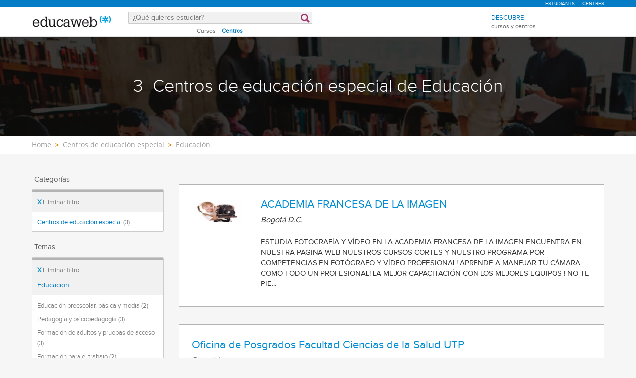

--- FILE ---
content_type: text/html; charset=utf-8
request_url: https://www.educaweb.com.co/centros/educacion-formacion/centros-educacion-especial/
body_size: 21769
content:

<!DOCTYPE html>
<html lang="es-co">
<head>
    <meta charset="UTF-8">
    <meta name="viewport" content="width=device-width, initial-scale=1.0">
        <title>Centros de educación especial de Educación - educaweb.com.co</title>
        <meta name="description" content="Centros de educación especial de Educación. Ciencias naturales y matemáticas, Artes gráficas, Química, Diseño gráfico, Universidades, Centros de formación de maestría, Centros de formación de posgrados, Centros de formación para el trabajo. ">
            <link rel="canonical" href="https://www.educaweb.com.co/centros/educacion-formacion/centros-educacion-especial/" />


        <link rel="dns-prefetch" href="https://www.googletagmanager.com/" >


        <link rel="preload" as="image" href="https://eu01.edcwb.com/assets/web/current/common-site/serp/image/serp-centres-educaweb.jpg" />

    <link rel="preconnect" data-static-server="" href="https://eu01.edcwb.com" crossorigin />

    
    <style>

    @font-face {
        font-family: 'Proxima';
        font-display: swap;
        src: url('https://eu01.edcwb.com/packages/fonts/proxima-nova/proximanova-regular-webfont.eot');
        src: url('https://eu01.edcwb.com/packages/fonts/proxima-nova/proximanova-regular-webfont.eot?#iefix') format('embedded-opentype'),
        url('https://eu01.edcwb.com/packages/fonts/proxima-nova/proximanova-regular-webfont.woff') format('woff'),
        url('https://eu01.edcwb.com/packages/fonts/proxima-nova/proximanova-regular-webfont.ttf') format('truetype'),
        url('https://eu01.edcwb.com/packages/fonts/proxima-nova/proximanova-regular-webfont.svg#proxima_nova_rgregular') format('svg');
        font-weight: normal;
        font-style: normal;
        -webkit-font-smoothing: antialiased;
    }
    @font-face {
        font-family: 'Proxima Light';
        font-display: swap;
        src: url('https://eu01.edcwb.com/packages/fonts/proxima-nova/proximanova-light-webfont.eot');
        src: url('https://eu01.edcwb.com/packages/fonts/proxima-nova/proximanova-light-webfont.eot?#iefix') format('embedded-opentype'),
        url('https://eu01.edcwb.com/packages/fonts/proxima-nova/proximanova-light-webfont.woff') format('woff'),
        url('https://eu01.edcwb.com/packages/fonts/proxima-nova/proximanova-light-webfont.ttf') format('truetype'),
        url('https://eu01.edcwb.com/packages/fonts/proxima-nova/proximanova-light-webfont.svg#proxima_novalight') format('svg');
        font-weight: normal;
        font-style: normal;
        -webkit-font-smoothing: antialiased;
    }
</style>
    



    
    <style>

        .hidden{display:none!important}@media(max-width:767px){.hidden-xs{display:none!important}}@media(min-width:768px)and (max-width:991px){.hidden-sm{display:none!important}}@media(min-width:992px)and (max-width:1199px){.hidden-md{display:none!important}}@media(min-width:1200px){.hidden-lg{display:none!important}}
.header__phone{align-items:center;justify-content:center;font-weight:600;transition:all ease-in-out .2s}@media screen and (max-width:767px){.header__phone{margin-right:5px}}.header__phone>div{font-family:"Proxima Light",Open Sans;display:flex;gap:10px;align-items:center;justify-content:center;transition:all ease-in-out .2s}@media only screen and (min-width:992px){.header__phone>div{font-size:19px}}.header__phone>div.hidden-vis{opacity:0;visibility:hidden}.header__phone>div i{display:inline-flex;color:#22993f;font-size:22px}@media screen and (max-width:374px){.header__phone>div i{display:none}}.mobile-nav{position:relative}.mobile-nav__user{display:none}@media screen and (min-width:520px){.mobile-nav__user{display:block;padding:3px 9px}}
/* form banner (below) in tpp and course-detail */
.rz-form--banner{padding:5px 25px 5px 25px}.rz-form__banner--phone{display:flex;flex-wrap:wrap;padding:15px 25px;background:#d7f0ff;flex:2;flex-shrink:0;align-content:center;justify-content:space-evenly}@media only screen and (min-width:768px){.rz-form__banner--phone{flex-wrap:nowrap}}.rz-form__banner--phone__info{gap:10px;flex-shrink:0;display:flex;flex-wrap:wrap;align-content:center;align-items:center;justify-content:center}@media only screen and (min-width:768px){.rz-form__banner--phone__info{gap:40px}}.rz-form__banner--phone__info__t{font-size:20px}.rz-form__banner--phone__info__st{color:#057cc6;font-size:20px}.rz-form__banner--phone__info__st>span{font-size:22px;font-family:Proxima Light,sans-serif;font-weight:600}.rz-form__banner--box{background:#fff;display:inline-flex;flex-wrap:wrap;gap:5px;justify-content:center;margin:5px 0 10px;max-width:100%;padding:10px 30px}.rz-form__banner--box e .rz-form__banner--phone__info{gap:10px}.rz-form__banner--box e .rz-form__banner--phone__info__t,.rz-form__banner--box e .rz-form__banner--phone__info__st{font-size:17px}.rz-form__banner--box e .rz-form__banner--phone__info__st{color:#057cc6}.rz-form__banner--box e .rz-form__banner--phone__info__st>span{font-weight:600}@media only screen and (min-width:768px){.rz-form__banner--box{box-shadow:5px 5px 12px #467595;gap:10px;margin:25px 0}}@media only screen and (min-width:992px){.rz-form__banner--box{gap:10px;max-width:400px;padding:15px 40px}.rz-form__banner--box .rz-form__banner--phone__info{gap:10px}.rz-form__banner--box .rz-form__banner--phone__info__t,.rz-form__banner--box .rz-form__banner--phone__info__st{font-size:20px}.rz-form__banner--box .rz-form__banner--phone__info__st{color:#057cc6}}.rz-form__banner--bgwhite{background:#fff}.rz-form__banner--bgwhite .rz-form__banner--phone__info{gap:10px}@media only screen and (min-width:768px){.rz-form__banner--bgwhite .rz-form__banner--phone__info{gap:8px}}@media(max-width:767px){.rz-form__banner.full{background:#fff}}@media only screen and (min-width:768px){.rz-form__banner.full{flex-wrap:wrap}}@media only screen and (min-width:992px){.rz-form__banner.full{flex-wrap:nowrap;margin:0 -15px}}
.w--100{width:100%}.jc--fe{justify-content:flex-end;-ms-flex-align:end}.d--f{display:flex;display:-ms-flexbox}.ai--c{align-items:center;-ms-flex-pack:center}.jc--fs{justify-content:flex-start;-ms-flex-align:start}.fd--c{flex-direction:column}.jc--c{justify-content:center;-ms-flex-align:center}.mobile-collapser{display:block}@media only screen and (min-width:768px){.mobile-collapser{display:none}}.mobile-collapse{display:none}@media only screen and (min-width:768px){.mobile-collapse{display:flex!important}}.mobile-hidden{display:none!important}@media only screen and (min-width:768px){.mobile-hidden{display:inherit!important}}.tab-hidden{display:none}@media only screen and (min-width:992px){.tab-hidden{display:inherit}}
/** muex-form */
.muex-form{padding:30px 0;background:#e2eef5;font-family:"Proxima Light",sans-serif!important}.muex-form__title{display:block;font-size:24px;font-family:"Proxima Light",sans-serif;color:#181838;font-weight:400;line-height:1.2;text-align:center;margin:0 0 18px}.muex-form__progress{display:flex;background:#fff;max-width:244px;margin:0 auto;border-radius:30px;overflow:hidden}.muex-form__progress__current{font-size:12px;color:#fff;font-weight:700;text-align:center;line-height:19px;background:#057cc6;border-radius:30px;min-width:44px}.muex-form__options-label{display:none;font-size:14px;color:#181838;font-weight:400;margin:0 0 8px}@media only screen and (min-width:768px){.muex-form__options-label{display:block}}.muex-form__options{display:grid;gap:12px;grid-template-columns:repeat(auto-fit,minmax(160px,1fr));margin-top:20px}@media screen and (min-width:530px)and (max-width:767px){.muex-form__options{grid-template-columns:repeat(auto-fit,minmax(240px,1fr))}}@media only screen and (min-width:768px){.muex-form__options{grid-template-columns:repeat(auto-fit,minmax(140px,1fr));margin-top:8px}}.muex-form__options__option:hover:before{background:#82bce1;transition:background .1s ease-in}.muex-form__options__option:before{content:"";display:block;min-width:16px;min-height:16px;max-width:16px;max-height:16px;border:1px solid #057cc6;box-shadow:0 1px 3px rgba(0,0,0,.08);border-radius:50%}.muex-form__support{padding-top:20px;text-align:center}.muex-form__support__t1{font-size:18px;margin-right:5px}.muex-form__support__t2{color:#057cc6;font-size:20px;font-weight:600}@media screen and (min-width:768px)and (max-width:991px){.muex-form{margin-top:0px}}
.muex-form__options__option{display:flex;align-items:center;gap:6px;font-size:13px;color:#181838;border-radius:4px;background:#fff;border:1px solid #057cc6;padding:10px 7px;cursor:pointer;line-height:1}@media only screen and (min-width:768px) {.muex-form__options__option{font-size:14px;gap:12px;padding:11px 12px;}};
    </style>

    <style>

        .card--skeleton{background:#fff!important}
.card--skeleton ul li,
.card--skeleton ul li a,
.card--skeleton .card-text--skeleton, .card-text--skeleton, 
.card--skeleton .icon,
.card--skeleton select{border:0;background:#ebebeb!important;color:#ebebeb!important;border-radius:5px;position:relative;z-index:1;overflow:hidden}
.card--skeleton .icon{width:30px;height:30px;background-image: linear-gradient(90deg,#dbdbdb,#e1e1e1);animation: shimmer 2s infinite;}
.card--skeleton .icon:before{opacity:0;}
.card--skeleton ul li:after,.card-text--skeleton:after, .card--skeleton .card-text--skeleton:after, 
.card--skeleton select:after{position:absolute;z-index:2;top:0;right:0;bottom:0;left:0;transform:translateX(-100%);background-image:linear-gradient(90deg,#e9e9e9, #dfdfdf);animation:shimmer 2s infinite;content:''}
.card--skeleton img{opacity:1!important;}@keyframes shimmer{100%{transform:translateX(100%)}}
[data-form-center-main] .card-text--skeleton {
    max-height: 40px;
}
.card--skeleton {
    position: relative;
}
.card-text--skeleton:before {
    position: absolute;
    z-index: 2;
    top: 0;
    right: 0;
    bottom: 0;
    left: 0;
    background-image: linear-gradient(90deg, #e9e9e9, #dfdfdf);
    content: '';
}
;
    </style>



        <style>



        html{line-height:1.15;-webkit-text-size-adjust:100%;-webkit-font-smoothing:antialiased}body{margin:0;-webkit-font-smoothing:antialiased}main{display:block}h1{font-size:2em;margin:.67em 0}a{background-color:transparent}b{font-weight:bolder}img{border-style:none}button,input{font-family:inherit;font-size:100%;line-height:1.15;margin:0}button,input{overflow:visible}button{text-transform:none}[type=button],[type=submit],button{-webkit-appearance:button}[type=button]::-moz-focus-inner,[type=submit]::-moz-focus-inner,button::-moz-focus-inner{border-style:none;padding:0}[type=button]:-moz-focusring,[type=submit]:-moz-focusring,button:-moz-focusring{outline:1px dotted ButtonText}::-webkit-file-upload-button{-webkit-appearance:button;font:inherit}*,:after,:before{box-sizing:border-box}html{font-family:sans-serif;-webkit-text-size-adjust:100%;-ms-text-size-adjust:100%}body{margin:0}header,main,nav,section{display:block}a{background-color:transparent}b{font-weight:700}h1{margin:.67em 0;font-size:2em}img{border:0}button,input{margin:0;font:inherit;color:inherit}button{overflow:visible}button{text-transform:none}button{-webkit-appearance:button}button::-moz-focus-inner,input::-moz-focus-inner{padding:0;border:0}input{line-height:normal}*{box-sizing:border-box}:after,:before{box-sizing:border-box}html{font-size:10px}body{font-size:14px;line-height:1.42857143;color:#333}button,input{font-family:inherit;font-size:inherit;line-height:inherit}a{color:#337ab7;text-decoration:none}img{vertical-align:middle}.img-responsive{display:block;max-width:100%;height:auto}h1{font-family:inherit;font-weight:500;line-height:1.1;color:inherit}h1{margin-top:20px;margin-bottom:10px}h1{font-size:36px}ol,ul{margin-top:0}ul ul{margin-bottom:0}.container{padding-right:15px;padding-left:15px;margin-right:auto;margin-left:auto}@media (min-width:768px){.container{width:750px}}@media (min-width:992px){.container{width:970px}}@media (min-width:1200px){.container{width:1170px}}@-ms-viewport{width:device-width}.visible-xs{display:none!important}@media (max-width:767px){.visible-xs{display:block!important}}@media (max-width:767px){.hidden-xs{display:none!important}}@media (min-width:768px) and (max-width:991px){.hidden-sm{display:none!important}}@media (min-width:992px) and (max-width:1199px){.hidden-md{display:none!important}}@media (min-width:1200px){.hidden-lg{display:none!important}}a{color:#057cc6}ol,ul{margin:0;padding:0}li{list-style:none}html{overflow-x:hidden}body{-webkit-font-smoothing:antialiased;-moz-osx-font-smoothing:grayscale;text-rendering:optimizeLegibility;background-color:#f2f2f2;font-size:15px;font-family:Proxima,Raleway}img{max-width:100%;height:auto}.container{margin-left:auto;margin-right:auto;padding-left:15px;padding-right:15px;width:100%}@media only screen and (min-width:768px){.container{width:750px}}@media only screen and (min-width:992px){.container{width:970px}}@media only screen and (min-width:1200px){.container{width:1170px}}.grid{display:flex;display:-ms-flexbox;-ms-flex-flow:row wrap;flex-flow:row wrap}@media (min-width:0px) and (max-width:767px){.grid .col-2{-ms-flex:1;flex:1;padding:15px 0}.grid .col-6{-ms-flex:2;flex:2;-ms-flex-preferred-size:100%;flex-basis:100%}}@media (min-width:768px) and (max-width:991px){.grid .col-2{-ms-flex:1;flex:1}@supports (display:grid){.grid .col-6{-ms-flex:2;flex:2;display:flex;display:-ms-flexbox}}.grid .col-4{-ms-flex-preferred-size:100%;flex-basis:100%}.grid .col-4>ul{margin:auto -15px;-ms-flex-preferred-size:100%;flex-basis:100%}.grid .col-4>ul>li{-ms-flex-positive:0;flex-grow:0}.grid .col-4>ul>li:last-child{margin-left:auto}}@media (min-width:992px){.grid>div{display:flex;display:-ms-flexbox;flex-grow:1;-ms-flex-positive:1}}@media (min-width:75rem){.grid{display:flex;display:-ms-flexbox}@supports (display:grid){.grid{grid-auto-flow:column;display:grid;grid-gap:0 30px;margin:0 auto;grid-template-columns:repeat(12,1.16fr);-ms-grid-columns:repeat(12,1fr)}.col-2{grid-column-start:span 2;-ms-grid-column:span 2}.col-4{grid-column-start:span 4;-ms-grid-column:span 4}.col-6{grid-column-start:span 6;-ms-grid-column:span 6}.col-12{grid-column-start:span 12;-ms-grid-column:span 12}}}.rowf{display:-ms-flexbox;display:flex;-ms-flex-wrap:wrap;flex-wrap:wrap;margin-right:-15px;margin-left:-15px}[class*=colf-]{-ms-flex-preferred-size:0;flex-basis:100%;-ms-flex-positive:1;flex-grow:1;max-width:100%;-ms-flex-direction:column;flex-direction:column;padding-left:15px;padding-right:15px;position:relative}@media (min-width:0px){.colf-xs-9{max-width:75%;-ms-flex:0 0 75%;flex:0 0 75%;padding-left:15px;padding-right:15px}.colf-xs-12{max-width:100%;-ms-flex:0 0 100%;flex:0 0 100%;padding-left:15px;padding-right:15px}}@media (min-width:768px){.colf-sm-2{max-width:16.66667%;-ms-flex:0 0 16.66667%;flex:0 0 16.66667%;padding-left:15px;padding-right:15px}.colf-sm-3{max-width:25%;-ms-flex:0 0 25%;flex:0 0 25%;padding-left:15px;padding-right:15px}.colf-sm-9{max-width:75%;-ms-flex:0 0 75%;flex:0 0 75%;padding-left:15px;padding-right:15px}.colf-sm-10{max-width:83.33333%;-ms-flex:0 0 83.33333%;flex:0 0 83.33333%;padding-left:15px;padding-right:15px}.colf-sm-12{max-width:100%;-ms-flex:0 0 100%;flex:0 0 100%;padding-left:15px;padding-right:15px}}@media (min-width:992px){.colf-md-12{max-width:100%;-ms-flex:0 0 100%;flex:0 0 100%;padding-left:15px;padding-right:15px}}.o-box--inner{padding:0 20px}.o-banner{position:relative;z-index:0;display:-ms-flexbox;display:flex;-ms-flex-align:center;align-items:center;-ms-flex-pack:center;justify-content:center;text-align:center;-ms-flex-direction:column;flex-direction:column;padding:20px}@media only screen and (min-width:768px){.o-banner{-ms-flex-direction:row;flex-direction:row;padding:10px;min-height:200px}@supports not (display:grid){.o-banner{min-height:200px}}}.o-banner__h1{z-index:1;color:#fff;font-size:1.9em;max-width:100%;font-family:Raleway}@media only screen and (min-width:768px){.o-banner__h1{padding:15px;margin:0;font-size:36px;display:inline}}.o-banner__h1--cont{z-index:1;color:#fff;font-size:1.9em;max-width:100%;font-family:Raleway}@media only screen and (min-width:768px){.o-banner__h1--cont{padding:15px 0 15px 15px;margin:0;font-size:36px;display:inline}}.o-banner--overlay:after{content:"";position:absolute;width:100%;height:100%;top:0;left:0;background-color:#000;opacity:.55;z-index:-1}.o-breadcrumbs{background-color:#fff}.o-breadcrumbs-list{display:-ms-flexbox;display:flex;-ms-flex-wrap:wrap;flex-wrap:wrap;list-style:none;margin-bottom:0;background-color:#fff;padding:8px 0}.o-breadcrumbs-list>li{display:inline-block;padding-right:3px}.o-breadcrumbs-list>li+li::before{content:">";font-size:13px;color:#d68505;font-weight:600;padding:0 5px}.o-breadcrumbs-list>li>a{color:#9e9e9d;text-decoration:none}.o-btn{display:inline-block;font-weight:600;margin-bottom:0;text-align:center;vertical-align:middle;background-image:none;border:1px solid transparent;white-space:normal;word-break:break-all;padding:6px 12px;line-height:1.42857143;background-color:#9d2f67;color:#fff;border-bottom:3px solid #720144;width:100%;border-radius:0;font-size:18px;letter-spacing:.7px}@media only screen and (min-width:768px){.o-btn{font-size:22px}}.au-list{position:absolute;left:0;top:24px;border-top:2px solid #008dd4!important;z-index:1050;color:#5c5c5c!important;background:#fff;box-shadow:0 1px 3px rgba(0,0,0,.25),0 -1px 0 rgba(0,0,0,.1) inset;width:100%}@media only screen and (min-width:768px){.au-list{width:auto}}header{display:-ms-flexbox;display:flex;height:73px}header .header--sticky{position:fixed;top:0;left:0;right:0;z-index:2}@media only screen and (min-width:768px){header{height:112px}}@media only screen and (min-width:992px){header{height:73px}}header a{color:#057cc6}header .header__logo{width:159px;height:30px}header .nav-top{background-color:#057cc6}header .nav-top__list{line-height:10px}header .nav-top__list>li{text-transform:uppercase;padding:0 8px 0 6px;margin:2px 0;border-right:1px solid #fff}header .nav-top__list>li>a{font-size:10px;color:#fff}header .nav-top__list>li:last-child{padding-right:0;border:0!important}header .nav-main{background-color:#fff;box-shadow:0 1px 3px rgba(0,0,0,.25),0 -1px 0 rgba(0,0,0,.1) inset}header .nav-main__form{padding:8px 0;width:100%}@media all and (-ms-high-contrast:none),(-ms-high-contrast:active){header .nav-main__form>div{width:100%}}@media only screen and (min-width:768px){header .nav-main__form{width:420px}}@media only screen and (min-width:992px){header .nav-main__form{padding:8px 15px 2px}}header .nav-main__form__input{padding-left:8px;background-color:#f1f1f1;font-size:14px;color:#5c5c5c;font-weight:400;height:24px;border:1px solid #ccc;border-right:0!important;border-radius:2px 0 0 2px;width:100%}header .nav-main__form__button{background:#f1f1f1;border:1px solid #ccc;border-left:0;padding:3px 4px 1px 6px}header .nav-main__form__button .main-ico-lupa-wp2{display:block;width:18px;height:18px;background-position:0 -687px}header .nav-main__form__list{padding:1px 15px 2px}header .nav-main__form__list>li{margin-right:12px}header .nav-main__form__list>li:last-child{margin-right:0}header .nav-main__form__list>li>a{font-size:11px;color:#666}@media only screen and (min-width:1200px){header .nav-main__form__list>li>a{font-size:12px}}header .nav-main__form__list>li.activat>a{color:#057cc6;font-weight:700}header .nav-main__menu{-ms-flex-preferred-size:100%;flex-basis:100%}@media only screen and (min-width:768px){header .nav-main__menu{-ms-flex-preferred-size:inherit;flex-basis:inherit}}header .nav-main__menu__list{margin:0 -15px;display:block!important;padding-bottom:11px;height:100%}@media only screen and (min-width:768px){header .nav-main__menu__list{display:inherit!important;margin:inherit;padding:inherit}}header .nav-main__menu__list__elem{height:auto;display:block;font-size:13px;position:relative;padding:5px 15px 0}@media only screen and (min-width:768px){header .nav-main__menu__list__elem{display:-ms-flexbox;display:flex;padding:12px 18px;height:100%;-ms-flex-positive:1;flex-grow:1;-ms-flex-align:center;align-items:center;-ms-flex-pack:center;justify-content:center;border-right:1px solid #eee}}@media only screen and (min-width:992px){header .nav-main__menu__list__elem{padding:8px}}header .nav-main__menu__list__elem__panel{display:block;max-height:365px;overflow-y:auto;visibility:hidden;opacity:0;position:absolute;z-index:99998;top:61px;left:0;background-color:#fff;-ms-flex-direction:column;flex-direction:column;-ms-flex-align:start;align-items:flex-start;box-shadow:1px 3px 5px #ccc}@media only screen and (min-width:768px){header .nav-main__menu__list__elem__panel{display:-ms-flexbox;display:flex;max-height:inherit}}@media only screen and (min-width:992px){header .nav-main__menu__list__elem__panel{left:inherit;right:0}}header .nav-main__menu__list__elem__panel>li{padding:5px 15px;line-height:22px;border-top:1px dotted #ddd;font-size:15px;color:#555;min-width:300px}header .nav-main__menu__list__elem__panel>li:first-child{border:0}@media only screen and (min-width:768px){header .nav-main__menu__list__elem__panel>li{padding:5px 10px}}header .nav-main__menu__list__elem__panel>li>a{color:#555;font-size:15px;font-weight:700;line-height:20px;display:inline;text-transform:capitalize}header .nav-main__menu__list__elem__panel>li:first-child{border-top:none}header .nav-main__menu__list__elem__panel>li>.origami-txt{padding:10px 0 10px 35px}header .nav-main__menu__list__elem__panel>li>div>b{text-transform:uppercase;display:inline-block;margin-bottom:5px;font-size:15px}header .nav-main__menu__list__elem__panel>li>div>a{color:#555}header .nav-main__menu__list__elem__panel--border-solid>li{border-top:1px solid #999!important}header .nav-main__menu__list__elem__panel--border-solid>li:first-child{border:none!important}header .nav-main__menu__list__elem__panel__list-news{padding:10px 5px!important;display:block}@media only screen and (min-width:768px){header .nav-main__menu__list__elem__panel__list-news{display:-ms-flexbox;display:flex}}header .nav-main__menu__list__elem__panel__list-news>div:first-child{padding-left:5px}header .nav-main__menu__list__elem__panel__list-news>div:last-child{padding-right:5px}header .nav-main__menu__list__elem__panel__list-news>div a{display:block;padding-right:10px}header .nav-main__menu__list__elem__panel__list-news>div a>div{font-size:12px;color:#057cc6;font-weight:400;line-height:16px}@media all and (-ms-high-contrast:none),(-ms-high-contrast:active){header .nav-main__menu__list__elem__panel__list-news>div a>div{width:100px}}header .nav-main__menu__list__elem__panel__list-news>div a>div.news-date{color:#555}header .nav-main__menu__list__elem__panel__list-news>div a img{visibility:inherit!important}header .nav-main__menu__list__elem__panel__list-news>div:last-child a{padding-right:0}header .nav-main__menu__list__elem__panel__inner{border-top:none!important;padding:0 10px!important}header .nav-main__menu__list__elem__panel__inner>a{font-size:12px!important;color:#5c5c5c;font-weight:400!important}header .nav-main__menu__list__elem__panel__inner__show-all{margin-top:5px}header .nav-main__menu__list__elem__panel__inner__show-all>a{font-size:12px!important}header .nav-main__menu__list__elem:last-child{border:0}@media only screen and (min-width:992px){header .nav-main__menu__list__elem:last-child{border-right:1px solid #eee;padding:12px 15px}}header .nav-main__menu__list__elem>a{text-transform:uppercase}header .nav-main__menu__list__elem>a>span{text-transform:lowercase;display:block;color:#666;font-size:12px}.navbar-toggler{padding:8px 9px;border-radius:4px;background-color:transparent;background-image:none;border:1px solid #ddd;outline:0}.navbar-toggler .icon-bar{background-color:#888;display:block;width:22px;height:2px;border-radius:1px}.navbar-toggler .icon-bar+.icon-bar{margin-top:4px}.main-ico-user-disconnected{background-position:0 -1064px;width:24px;height:26px}.origamis-ico-est1p{background-position:0 -439px;width:56px;height:54px}.origamis-ico-est2p{background-position:0 -623px;width:79px;height:54px}.origamis-ico-est3p{background-position:0 -807px;width:101px;height:54px}.sz-filters-btn{font-size:18px;padding:4px 10px;border:1px solid #b3b3b3;border-bottom-color:#b3b3b3;border-bottom-style:solid;border-bottom-width:1px;background:#fff;color:#057cc6;text-align:center;font-family:'Proxima Light';border-bottom:3px solid #057cc6;font-weight:600}@media only screen and (min-width:768px){.sz-filters-btn{position:inherit;width:auto}}.sz-filters-close{display:none}.sz-filters .sz-f__box{position:relative;background-color:#f1f1f1;border:1px solid #ccc;margin-bottom:10px;border-radius:2px;font-family:'Open Sans',sans-serif}.sz-filters .sz-f__box__sel{position:relative;list-style:none;margin:0;background-color:#f1f1f1;border-radius:2px;border:0}@media only screen and (min-width:768px){.sz-filters .sz-f__box__sel{border-top:4px solid #b3b3b3}}.sz-filters .sz-f__box__sel__v{border:0;font-size:14px;font-weight:500;color:#5c5c5c;text-transform:none;background-color:#f1f1f1;border-radius:2px}.sz-filters .sz-f__box__sel__v span{position:absolute;font-size:9px;top:10px;right:15px;display:block}@media only screen and (min-width:768px){.sz-filters .sz-f__box__sel__v span{display:none}}.sz-filters .sz-f__box__list{background:#fff;padding:6px 10px}@media only screen and (min-width:768px){.sz-filters .sz-f__box__list{max-height:250px;overflow-x:hidden;overflow-y:auto}}.sz-filters .sz-f__box__list li{padding:3px 0}.sz-filters .sz-f__box__list li a,.sz-filters .sz-f__box__list li span{color:grey;font-size:13px;font-weight:400;line-height:18px;font-family:Raleway,sans-serif}.sz-filters .sz-f__prov{border-top:1px dotted #c9c9c9}.sz-filters .sz-f__prov~li{border:none}.sz-filters .sz-f__t{font-size:15px;text-align:left;margin:5px 0;padding:5px;font-family:Raleway,sans-serif;color:#5c5c5c}.sz-results .sz-result{padding:25px;background:#fff;margin-bottom:35px;border:1px solid #b3b3b3}@media only screen and (min-width:768px){.sz-results .sz-result{margin-top:30px}.sz-results .sz-result:first-child{margin-top:40px}}.sz-results .sz-result__place{font-style:italic;font-size:16px;margin:5px 0 2px}.sz-results .sz-result__t{color:#008dd4;font-size:22px;font-weight:400;margin:0;font-family:Raleway;word-break:break-word}.sz-results .sz-result__logo{border:1px solid #c9c9c9;margin-bottom:10px}.sz-results .sz-result__b{padding:20px 0 10px;position:relative}.sz-results .sz-result .o-btn{font-size:15px}@media only screen and (min-width:768px){.sz-results .sz-result .o-btn{font-size:18px}}.por{position:relative}.d--b{display:block}.d--ib{display:inline-block}.d--f{display:flex;display:-ms-flexbox}.fd--c{-ms-flex-direction:column;flex-direction:column}.ai--c{-ms-flex-align:center;align-items:center;-ms-flex-pack:center}.as--c{-ms-flex-item-align:center;align-self:center;-ms-flex-pack:center}.jc--fs{-ms-flex-pack:start;justify-content:flex-start;-ms-flex-align:start}.jc--fe{-ms-flex-pack:end;justify-content:flex-end;-ms-flex-align:end}.jc--c{-ms-flex-pack:center;justify-content:center;-ms-flex-align:center}.fg--1{flex-grow:1;-ms-flex-positive:1}.fg--2{flex-grow:2;-ms-flex-positive:2}.fs--0{width:auto;flex-shrink:0;-ms-flex-negative:0}.fb--col3{-ms-flex-preferred-size:25%;flex-basis:25%;width:25%}.fb--col9{-ms-flex-preferred-size:75%;flex-basis:75%;width:25%}.f-o--1-2{-ms-flex-order:1;order:1}@media only screen and (min-width:768px){.f-o--1-2{-ms-flex-order:2;order:2}}.f-o--2-1{-ms-flex-order:2;order:2}@media only screen and (min-width:768px){.f-o--2-1{-ms-flex-order:1;order:1}}.w--100{width:100%}.ta--c{text-align:center}.ta--r{text-align:right}.fs--12{font-size:12px}.fs--15{font-size:15px}.fs--18{font-size:18px}.lh--16{line-height:16px}.m--auto{margin:auto}.m-a-0{margin:0!important}.m-l-5{margin-left:5px}.m-r-5{margin-right:5px}.m-t-15{margin-top:15px}.m-b-5{margin-bottom:5px}.tab-hidden{display:none}@media only screen and (min-width:992px){.tab-hidden{display:inherit}}.mobile-collapser{display:block}@media only screen and (min-width:768px){.mobile-collapser{display:none}}.mobile-collapse{display:none}@media only screen and (min-width:768px){.mobile-collapse{display:-ms-flexbox!important;display:flex!important}}[class^=common-]:before{font-family:edw-font-common!important;font-style:normal!important;font-weight:400!important;font-variant:normal!important;text-transform:none!important;speak:none;line-height:1;-webkit-font-smoothing:antialiased;-moz-osx-font-smoothing:grayscale}.common-arrow-simple-bottom:before{content:"\66"}.common-arrow-simple-top:before{content:"\69"}[class^=icon-]:before{font-family:form-new-19!important;font-style:normal!important;font-weight:400!important;font-variant:normal!important;text-transform:none!important;speak:none;line-height:1;-webkit-font-smoothing:antialiased;-moz-osx-font-smoothing:grayscale}@media only screen and (min-width:992px){header{height:73px}}header .nav-main__form__list{padding:1px 15px 2px}
.sz-results .sz-result__b__rev-courses__a {white-space: nowrap;text-overflow: ellipsis;overflow: hidden;display: block;margin: 0;position: relative;}.sz-results .sz-result__b__rev-courses__a:before {content: "� ";margin-right: 8px;color: inherit;};

        </style>





    <!-- Google Tag Manager -->
    <script>
    (function (w, d, s, l, i) {
            w[l] = w[l] || []; w[l].push({
                'gtm.start':
                    new Date().getTime(), event: 'gtm.js'
            }); var f = d.getElementsByTagName(s)[0],
                j = d.createElement(s), dl = l != 'dataLayer' ? '&l=' + l : ''; j.async = true; j.src =
                    'https://www.googletagmanager.com/gtm.js?id=' + i + dl; f.parentNode.insertBefore(j, f);
        })(window, document, 'script', 'dataLayer', 'GTM-56J423');</script>
    <!-- End Google Tag Manager -->



    
<script>
    var dataLayer = dataLayer || [];
    dataLayer.push({ 'edw_domain': 'educaweb.com.co' });

    dataLayer.push({ 'edw_active_ga': 'true' });
    dataLayer.push({ 'event': 'ga_active_event' });
    dataLayer.push({ 'ga4measurementid': 'G-LGCC3DZ7DX' });

</script>


    
<img data-pixel data-src="/pagesearchstats/?si=DLdACEQtaOk=&ci=t/gpKCytHes=&ti=Uv8gRvhaSrE=&mi=DVmOCfXUYnY=&gi=DVmOCfXUYnY=&np=hFPca4cgXdU=&nr=22BuIFIhB7E=&sc=eTxEvfEBxOE=&cw=R8+rb38NrIA=&ct=R8+rb38NrIA=&pm=R8+rb38NrIA=&gt=R8+rb38NrIA=&gm=R8+rb38NrIA=&fm=R8+rb38NrIA=&st=R8+rb38NrIA=&ty=R8+rb38NrIA=&cs=9vtDcnyUs7MsoKVh4drFrF6b8aUvTyez" width="1" height="1" alt="" style="display:none !important"/>

    
        <script>
        window.dataLayer = window.dataLayer || [];
        window.dataLayer.push({
            event: "centerViewTracking",
            centerViews: [{"IdMaestro":"0","Name":"ACADEMIA FRANCESA DE LA IMAGEN"},{"IdMaestro":"0","Name":"Oficina de Posgrados Facultad Ciencias de la Salud UTP"},{"IdMaestro":"0","Name":"ACADEMIA NIKOLA TESLA"}]
        });
        </script>

    <link rel="icon" href="https://eu01.edcwb.com/assets/favicon.ico" type="image/x-icon">

    
    <link rel="icon" type="image/png" sizes="32x32" href="https://eu01.edcwb.com/assets/favicon-32x32.png">
    <link rel="icon" type="image/png" sizes="16x16" href="https://eu01.edcwb.com/assets/favicon-16x16.png">
    <link rel="apple-touch-icon" sizes="180x180" href="https://eu01.edcwb.com/assets/apple-touch-icon.png">

</head>



<body class=" " data-env="dist" data-cll="SearchCenter">
    



    <!-- Google Tag Manager (noscript) -->
    <noscript>
        <iframe src="https://www.googletagmanager.com/ns.html?id=GTM-56J423"
                height="0" width="0" style="display:none;visibility:hidden"></iframe>
    </noscript>
    <!-- End Google Tag Manager (noscript) -->




<header id="header" class="header">
    <div class="header--sticky">
        


<div class="nav-top ">
    <div class="container">
        <nav class="grid" role="navigation">
                    <ul class="d--f col-12 jc--fe w--100 nav-top__list">
                                <li>
                                    <a href="/" title="" class="nav-top__link">Estudiants</a>
                                </li>
                                <li>
                                    <a href="/centros-educativos/" title="" class="nav-top__link">Centres</a>
                                </li>

                    </ul>

        </nav>
    </div>
</div>

        <div class="nav-main">

            <div class="container">
                <div class="rowf">
                    <div class="colf-sm-12">
                        <nav class="grid">
                            <div class="col-2 [ d--f ai--c jc--fs ]">
                                    <a href="/" title="Educaweb. Educaci&#243;n, formaci&#243;n y trabajo" class="fs--0 as--c">
                                        <div class="header__logo" data-io-bg="//static.educaweb.com/img/web/educaweb.png" title="Educaweb. Educaci&#243;n, formaci&#243;n y trabajo"></div>
                                    </a>

                                <div class="mobile-nav [ fg--1 ] mobile-collapser">
                                    <div class="d--f jc--fe ai--c">
                                        <a href="//www.educaweb.com.co/account/" class="navbar-toggler mobile-nav__user m-r-5 ">
                                            <div class="main-icon main-ico-user-disconnected" id="user-status"></div>
                                        </a>
                                        <button data-target="bs-navbar-collapse-header" data-toggle="collapse" class="navbar-toggler menu-toggler" type="button" aria-label="Menu mobile header">
                                            <span class="icon-bar"></span>
                                            <span class="icon-bar"></span>
                                            <span class="icon-bar"></span>
                                        </button>
                                    </div>
                                </div>
                            </div>
                            <div class="col-4 mobile-collapse [ d--f fd--c ai--c jc--c ]" data-header-form="">
                                <form class="d--f fd--c jc--c [ nav-main__form ]" action="/searchcenter/" id="search-box-form" data-search-action="CE">
                                    <div class="search-box-content d--f jc--c por" id="search-box-form-row">
                                        <input class="search-query span2 [ nav-main__form__input ]" type="text" placeholder="&#191;Qu&#233; quieres estudiar?" id="pal" name="pal" value="" autocomplete="off">
                                        <ul class="au-list" data-autocomplete-ui></ul>
                                        <button id="submit-btn" class="span submit-button submit-button-vlila [ nav-main__form__button ]" type="submit" value="">
                                            <span class="main-icon main-ico-lupa-wp2"></span>
                                        </button>
                                    </div>
                                </form>



                                <ul class="[ d--b ] nav-main__form__list [ tab-hidden ]">
                                            <li class="">
                                                <a data-text="Cursos" href="/cursos/">Cursos</a>
                                            </li>
                                            <li class="activat">
                                                <a data-text="Centros" href="/centros/">Centros</a>
                                            </li>

                                </ul>
                            </div>
                            <div class="col-2 header__phone [ hidden-xs hidden-sm ]">
                            </div>
                            <div class="col-4 mobile-collapse [ nav-main__menu ] [ d--f jc--fe ]">
                                <ul id="main-menu-puc" class="nav-main__menu__list [ d--f fg--1 ]">
                                            <li class="nav-main__menu__list__elem">
                                                <a href="#" onclick="return false;" role="menuitem">
                                                    Descubre
                                                    <span>cursos y centros</span>
                                                </a>
                                                <ul class="[ nav-main__menu__list__elem__panel ] zdropdown-menu auth-false interests-false" id="ul-menu-item-0-descubre" role="menu">
                                                    <li class="">
                                                        <a href="//www.educaweb.com.co/centros/">Centros de formaci&#243;n</a>
                                                    </li>
                                                            <li class="">
                                                                <a href="//www.educaweb.com.co/cursos/">
                                                                    Cursos por tipo de estudio
                                                                </a>
                                                            </li>

                                                        <li class="">
                                                            <a href="//www.educaweb.com.co/cursos/">Cursos por temas m&#225;s demandados</a>
                                                        </li>
                                                            <li class="nav-main__menu__list__elem__panel__inner">
                                                                <a href="//www.educaweb.com.co/cursos/economia-administracion-empresas/">
                                                                    Econom&#237;a y finanzas
                                                                </a>
                                                            </li>
                                                            <li class="nav-main__menu__list__elem__panel__inner">
                                                                <a href="//www.educaweb.com.co/cursos/idiomas-filologia-traduccion-interpretacion/">
                                                                    Idiomas
                                                                </a>
                                                            </li>
                                                            <li class="nav-main__menu__list__elem__panel__inner">
                                                                <a href="//www.educaweb.com.co/cursos/imagen-sonido-cine-radio-fotografia/">
                                                                    Imagen y sonido
                                                                </a>
                                                            </li>
                                                            <li class="nav-main__menu__list__elem__panel__inner">
                                                                <a href="//www.educaweb.com.co/cursos/imagen-personal-peluqueria-estetica-maquillaje/">
                                                                    Imagen personal y bienestar
                                                                </a>
                                                            </li>
                                                            <li class="nav-main__menu__list__elem__panel__inner">
                                                                <a href="//www.educaweb.com.co/cursos/deporte-educacion-fisica/">
                                                                    Deporte y actividad f&#237;sica
                                                                </a>
                                                            </li>
                                                            <li class="nav-main__menu__list__elem__panel__inner">
                                                                <a href="//www.educaweb.com.co/cursos/aeronautica-transportes-nautica/">
                                                                    Log&#237;stica, transporte y mantenimiento de veh&#237;culos
                                                                </a>
                                                            </li>
                                                            <li class="nav-main__menu__list__elem__panel__inner">
                                                                <a href="//www.educaweb.com.co/cursos/industria-mecanica-electricidad-electronica/">
                                                                    Industria, energ&#237;a e instalaciones
                                                                </a>
                                                            </li>
                                                            <li class="nav-main__menu__list__elem__panel__inner">
                                                                <a href="//www.educaweb.com.co/cursos/diseno-grafico-textil-industrial-interiores/">
                                                                    Artes gr&#225;ficas
                                                                </a>
                                                            </li>
                                                            <li class="nav-main__menu__list__elem__panel__inner">
                                                                <a href="//www.educaweb.com.co/cursos/explotaciones-agroalimentarias-jardineria-mineria/">
                                                                    Explotaciones agroalimentarias, jardiner&#237;a y miner&#237;a
                                                                </a>
                                                            </li>
                                                            <li class="nav-main__menu__list__elem__panel__inner">
                                                                <a href="//www.educaweb.com.co/cursos/ciencias-naturales-matematicas/">
                                                                    Ciencias naturales y matem&#225;ticas
                                                                </a>
                                                            </li>
                                                            <li class="nav-main__menu__list__elem__panel__inner">
                                                                <a href="//www.educaweb.com.co/cursos/medio-ambiente-zoologia-medicina-veterinaria/">
                                                                    Medioambiente
                                                                </a>
                                                            </li>
                                                        <li class="nav-main__menu__list__elem__panel__inner__show-all">
                                                            <a href="//www.educaweb.com.co/cursos/">Todos los temas</a>
                                                        </li>
                                                </ul>
                                            </li>






                                </ul>
                            </div>

                        </nav>
                    </div>
                </div>
            </div>

        </div>
    </div>


</header>
        <style>

            
header {
    display: flex;
    height: 80px;
}

@media only screen and (min-width: 768px) {
    header {
        height: 112px
    }
}

@media only screen and (min-width: 992px) {
    header {
        height: 73px
    }
}

header .header--sticky {
    position: fixed;
    top: 0;
    left: 0;
    right: 0;
    z-index: 9;
}

header .header__logo {
    background-size: contain !important;
    width: 159px;
    height: 30px;
}

header .nav-top {
    background-color: #057cc6;
}

header .nav-top__list {
    line-height: 10px;
}

    header .nav-top__list > li {
        padding: 0 8px 0 6px;
        margin: 2px 0;
        border-right: 1px solid #fff;
    }

        header .nav-top__list > li > a {
            font-size: 10px;
            color: #fff;
        }

        header .nav-top__list > li:last-child {
            padding-right: 0;
            border: 0 !important;
        }

header .nav-main {
    background-color: #fff;
}

header .nav-main__form {
    padding: 8px 0;
    width: 100%
}

@media all and (-ms-high-contrast: none), (-ms-high-contrast: active) {
    header .nav-main__form > div {
        width: 100%
    }
}

@media only screen and (min-width: 768px) {
    header .nav-main__form {
        width: 420px
    }
}

@media only screen and (min-width: 992px) {
    header .nav-main__form {
        padding: 8px 15px 2px
    }
}

header .nav-main__form__input {
    padding-left: 8px;
    background-color: #f1f1f1;
    font-size: 14px;
    color: #5c5c5c;
    font-weight: 400;
    height: 24px;
    border: 1px solid #ccc;
    border-right: 0 !important;
    border-radius: 2px 0 0 2px;
    width: 100%
}

header .nav-main__form__button {
    background: #f1f1f1;
    border: 1px solid #ccc;
    border-left: 0;
    padding: 3px 4px 1px 6px;
}

    header .nav-main__form__button .main-ico-lupa-wp2 {
        display: block;
        width: 18px;
        height: 18px;
        background-position: 0 -687px;
    }

header .nav-main__form__list {
    padding: 1px 15px 2px;
}

    header .nav-main__form__list > li {
        margin-right: 12px;
    }

        header .nav-main__form__list > li:last-child {
            margin-right: 0;
        }

        header .nav-main__form__list > li > a {
            font-size: 11px;
            color: #666;
        }

        header .nav-main__form__list > li.activat > a {
            color: #057cc6;
            font-weight: 700;
        }

header .nav-main__menu {
    flex-basis: 100%
}

@media only screen and (min-width: 768px) {
    header .nav-main__menu__list {
        display: inherit !important;
        margin: inherit;
        padding: inherit
    }
}

header .nav-main__menu__list__elem {
    height: auto;
    display: block;
    font-size: 13px;
    position: relative;
    padding: 5px 15px 0
}

@media only screen and (min-width: 768px) {
    header .nav-main__menu__list__elem {
        display: flex;
        padding: 12px 18px;
        height: 100%;
        flex-grow: 1;
        align-items: center;
        justify-content: center;
        border-right: 1px solid #eee
    }
}

@media only screen and (min-width: 992px) {
    header .nav-main__menu__list__elem {
        padding: 8px
    }
}

header .nav-main__menu__list__elem__panel {
    display: block;
    max-height: 365px;
    overflow-y: auto;
    visibility: hidden;
    opacity: 0;
    position: absolute;
    z-index: 99998;
    top: 57px;
    left: 0;
    background-color: #fff;
    flex-direction: column;
    align-items: flex-start;
    box-shadow: 1px 3px 5px #ccc;
}

    header .nav-main__menu__list__elem__panel > li {
        padding: 5px 15px;
        line-height: 22px;
        border-top: 1px dotted #ddd;
        font-size: 15px;
        color: #555;
        min-width: 300px;
    }

        header .nav-main__menu__list__elem__panel > li:first-child {
            border: 0;
            border-top: none;
        }

        header .nav-main__menu__list__elem__panel > li > a {
            color: #555;
            font-size: 15px;
            font-weight: 700;
            line-height: 20px;
            display: inline;
            text-transform: capitalize;
        }

        header .nav-main__menu__list__elem__panel > li > .origami-txt {
            padding: 10px 0 10px 35px;
        }

        header .nav-main__menu__list__elem__panel > li > div > b {
            text-transform: uppercase;
            display: inline-block;
            margin-bottom: 5px;
            font-size: 15px;
        }

        header .nav-main__menu__list__elem__panel > li > div > a {
            color: #555;
            width: 100px;
        }

header .nav-main__menu__list__elem__panel--border-solid > li {
    border-top: 1px solid #999 !important;
}

    header .nav-main__menu__list__elem__panel--border-solid > li:first-child {
        border: none !important;
    }

header .nav-main__menu__list__elem__panel__list-news {
    padding: 10px 5px !important;
    display: block;
}

    header .nav-main__menu__list__elem__panel__list-news > div:first-child {
        padding-left: 5px;
    }

    header .nav-main__menu__list__elem__panel__list-news > div:last-child {
        padding-right: 5px;
    }

    header .nav-main__menu__list__elem__panel__list-news > div a {
        display: block;
        padding-right: 10px;
    }

        header .nav-main__menu__list__elem__panel__list-news > div a > div {
            font-size: 12px;
            color: #057cc6;
            font-weight: 400;
            line-height: 16px;
        }

@media all and (-ms-high-contrast:none), (-ms-high-contrast:active) {
    header .nav-main__form > div {
        width: 100%
    }

    header .nav-main__menu__list__elem__panel__list-news > div a > div {
        width: 100px;
    }
}

header .nav-main__menu__list__elem__panel__list-news > div a > div.news-date {
    color: #555;
}

header .nav-main__menu__list__elem__panel__list-news > div a img {
    visibility: inherit !important;
}

header .nav-main__menu__list__elem__panel__list-news > div:last-child a {
    padding-right: 0;
}

header .nav-main__menu__list__elem__panel__inner {
    border-top: none !important;
    padding: 0 10px !important;
}

    header .nav-main__menu__list__elem__panel__inner > a {
        font-size: 12px !important;
        color: #5c5c5c;
        font-weight: 400 !important;
    }

header .nav-main__menu__list__elem__panel__inner__show-all {
    margin-top: 5px;
}

    header .nav-main__menu__list__elem__panel__inner__show-all > a {
        font-size: 12px !important;
    }

header .nav-main__menu__list__elem:last-child {
    border: 0;
}

header .nav-main__menu__list__elem > a > span {
    text-transform: lowercase;
    display: block;
    color: #666;
    font-size: 12px;
}

.navbar-toggler {
    padding: 8px 9px;
    border-radius: 4px;
    background-color: transparent;
    background-image: none;
    border: 1px solid #ddd;
    outline: 0;
}

    .navbar-toggler .icon-bar {
        background-color: #888;
        display: block;
        width: 22px;
        height: 2px;
        border-radius: 1px;
    }

        .navbar-toggler .icon-bar + .icon-bar {
            margin-top: 4px;
        }

.main-ico-user-disconnected {
    background-position: 0 -1064px;
    width: 24px;
    height: 26px;
}

.origamis-ico-est1p {
    background-position: 0 -439px;
    width: 56px;
    height: 54px;
}

.origamis-ico-est2p {
    background-position: 0 -623px;
    width: 79px;
    height: 54px;
}

.origamis-ico-est3p {
    background-position: 0 -807px;
    width: 101px;
    height: 54px;
}
;

.fadein img{position:absolute;left:0;right:0;opacity:0}@keyframes fade{0%{opacity:0}1.8181818182%{opacity:1}20%{opacity:1}21.8181818182%{opacity:0}100%{opacity:0}}.fadein img{animation-name:fade;animation-duration:55s;animation-iteration-count:infinite}.fadein img:nth-child(1){animation-delay:0s}.fadein img:nth-child(2){animation-delay:11s}.fadein img:nth-child(3){animation-delay:22s}.fadein img:nth-child(4){animation-delay:33s}.fadein img:nth-child(5){animation-delay:44s}.au-list{position:absolute;left:0;top:42px;border-top:2px solid #008dd4 !important;z-index:1050;color:#5c5c5c !important;background:#fff;box-shadow:0 1px 3px rgba(0,0,0,.25),0 -1px 0 rgba(0,0,0,.1) inset;width:100%}@media only screen and (min-width: 768px){.au-list{width:auto;top:24px}}.au-list li{padding:.5em 2.5em .5em 2em;cursor:pointer;font-weight:normal;white-space:nowrap;font-size:1em;line-height:1.5em;display:block}@media only screen and (min-width: 768px){.au-list li{padding:.2em 1.5em .2em 1em}}.au-list li:hover{color:#057cc6}.au-list--home{border:0 !important;font-size:16px;overflow-y:auto;position:fixed;top:unset;text-align:left;width:100%;z-index:9;max-height:132px;overflow-y:auto;word-break:break-all}@media only screen and (min-width: 768px){.au-list--home{max-height:none}}header{display:flex}@media only screen and (min-width: 992px){header.header-cobranded{height:122px}}@media only screen and (min-width: 1200px){header.header-cobranded{height:73px}}header.header-cobranded nav .col-2 img{max-width:180px}@media only screen and (min-width: 768px){header.header-cobranded nav .col-2 img{max-width:100%}}@media only screen and (min-width: 992px){header.header-cobranded nav .col-4 .nav-main__menu__list__elem:hover .nav-main__menu__list__elem__panel{top:51px}}@media only screen and (min-width: 1200px){header.header-cobranded nav .col-4 .nav-main__menu__list__elem:hover .nav-main__menu__list__elem__panel{top:57px}}header.header-cobranded+main .banner .banner__t{position:static}@media only screen and (min-width: 992px){header.header-cobranded+main .banner .banner__t{position:absolute;top:0;margin-top:0}}header .header--sticky{position:fixed;top:0;left:0;right:0;z-index:9}header:not([data-header]){height:80px}@media only screen and (min-width: 768px){header:not([data-header]){height:112px}}@media only screen and (min-width: 992px){header:not([data-header]){height:73px}}header a{color:#057cc6}header a:hover{text-decoration:none}header .header__logo{background-size:contain !important;width:159px;height:30px}header .badge{background-color:#e02222;float:right;font-size:11px;font-weight:400;text-transform:none;margin-top:2px;border-radius:50px !important;color:#fff;padding:0 5px;line-height:17px}header .nav-top{background-color:#057cc6}header .nav-top__list{line-height:10px}header .nav-top__list>li{text-transform:uppercase;padding:0 8px 0 6px;margin:2px 0;border-right:1px solid #fff}header .nav-top__list>li>a{font-size:10px;color:#fff}header .nav-top__list>li:last-child{padding-right:0;border:0 !important}header .nav-top__link:hover{color:#000}header .nav-main{background-color:#fff;box-shadow:0 1px 3px rgba(0,0,0,.25),0 -1px 0 rgba(0,0,0,.1) inset}header .nav-main__link{color:#555}header .nav-main__link:hover{color:#057cc6}@media(max-width: 900px){header .nav-main .col-4{width:100%}}header .nav-main .col-4 .au-list>li{white-space:normal;word-wrap:break-word}@media all and (-ms-high-contrast: none),(-ms-high-contrast: active){header .nav-main__form>div{width:100%}}header .nav-main__form{padding:8px 0;width:100%}@media only screen and (min-width: 768px){header .nav-main__form{width:420px}}@media only screen and (min-width: 992px){header .nav-main__form{padding:8px 25px 2px}}header .nav-main__form__input{background-color:#f1f1f1;font-size:14px;color:#5c5c5c;font-weight:400;border:1px solid #ccc;border-right:0 !important;border-radius:2px 0 0 2px;height:auto;padding:10px;width:100%}@media only screen and (min-width: 768px){header .nav-main__form__input{height:24px;padding:0 0 0 8px}}header .nav-main__form__button{background:#f1f1f1;border:1px solid #ccc;border-left:0;padding:3px 4px 1px 6px}header .nav-main__form__button:hover{cursor:pointer;background-color:#9d2f67}header .nav-main__form__button:hover .main-ico-lupa-wp2{background-image:url('https://eu01.edcwb.com/img/web/puc/main-icons-v6.png')}header .nav-main__form__button .main-ico-lupa-wp2{background-image:url('https://eu01.edcwb.com/img/web/puc/main-hover-icons-v6.png');display:block;width:18px;height:18px;background-position:0 -687px}header .nav-main__form__list{padding:1px 15px 2px}header .nav-main__form__list>li{margin-right:12px}header .nav-main__form__list>li:last-child{margin-right:0}header .nav-main__form__list>li>a,header .nav-main__form__list>li>span{font-size:11px}@media only screen and (min-width: 1200px){header .nav-main__form__list>li>a,header .nav-main__form__list>li>span{font-size:12px}}header .nav-main__form__list>li>a,header .nav-main__form__list>li>span{color:#666}header .nav-main__form__list>li.activat>a{color:#057cc6;font-weight:700}header .nav-main__menu{flex-basis:100%}@media only screen and (min-width: 768px){header .nav-main__menu{flex-basis:inherit}}header .nav-main__menu__list{margin:0 -15px;display:block !important;padding-bottom:11px;height:100%}@media only screen and (min-width: 768px){header .nav-main__menu__list{display:inherit !important;margin:inherit;padding:inherit}}header .nav-main__menu__list__elem{height:auto;display:block;font-size:13px;position:relative;padding:5px 15px 0}@media only screen and (min-width: 768px){header .nav-main__menu__list__elem{display:flex;padding:12px 18px;height:100%;flex-grow:1;align-items:center;justify-content:center;border-right:1px solid #eee}}@media only screen and (min-width: 992px){header .nav-main__menu__list__elem{padding:8px}}header .nav-main__menu__list__elem:hover{background-color:#057cc6}header .nav-main__menu__list__elem:hover>ul,header .nav-main__menu__list__elem:hover .mobile-tap-hover{left:0;right:0;position:absolute;top:40px;left:0;right:0}@media only screen and (min-width: 768px){header .nav-main__menu__list__elem:hover>ul,header .nav-main__menu__list__elem:hover .mobile-tap-hover{top:57px;visibility:visible;opacity:1;left:0;right:auto}}@media only screen and (min-width: 992px){header .nav-main__menu__list__elem:hover>ul,header .nav-main__menu__list__elem:hover .mobile-tap-hover{left:inherit;right:0}}header .nav-main__menu__list__elem:hover .mobile-tap-hover{visibility:visible;opacity:1}header .nav-main__menu__list__elem:hover>a,header .nav-main__menu__list__elem:hover>a>span{color:#fff}header .nav-main__menu__list__elem:hover .main-icon{background-image:url('https://eu01.edcwb.com/img/web/puc/main-hover-icons-v6.png')}header .nav-main__menu__list__elem__panel{display:block;max-height:365px;overflow-y:auto}@media only screen and (min-width: 768px){header .nav-main__menu__list__elem__panel{display:flex;max-height:inherit}}header .nav-main__menu__list__elem__panel{visibility:hidden;opacity:0;transition:visibility 0s,opacity .05s linear;position:absolute;z-index:99998;top:57px;left:0}@media only screen and (min-width: 992px){header .nav-main__menu__list__elem__panel{left:inherit;right:0}}header .nav-main__menu__list__elem__panel{background-color:#fff;flex-direction:column;align-items:flex-start;box-shadow:1px 3px 5px #ccc}header .nav-main__menu__list__elem__panel>li:first-child{border:0}header .nav-main__menu__list__elem__panel>li{padding:5px 15px}@media only screen and (min-width: 768px){header .nav-main__menu__list__elem__panel>li{padding:5px 10px}}header .nav-main__menu__list__elem__panel>li{line-height:22px;border-top:1px dotted #ddd;font-size:15px;color:#555;min-width:300px}header .nav-main__menu__list__elem__panel>li.cl-interest{background-color:#f1f1f1;padding-bottom:5px;border:0}header .nav-main__menu__list__elem__panel>li.cl-interest>.cl-interest__a{font-size:15px;font-weight:700;line-height:22px;color:#555}header .nav-main__menu__list__elem__panel>li.cl-interest>.cl-interest__a:hover{color:#057cc6}header .nav-main__menu__list__elem__panel>li.cl-interest>.menu-gestinteres{text-align:right}header .nav-main__menu__list__elem__panel>li.cl-interest>.menu-gestinteres>.menu-gestinteres__a{line-height:20px;color:#5c5c5c;font-size:12px;font-weight:400;margin:8px 0}header .nav-main__menu__list__elem__panel>li.cl-interest>.menu-gestinteres>.menu-gestinteres__a:hover{color:#057cc6}header .nav-main__menu__list__elem__panel>li>a{color:#555;font-size:15px;font-weight:700;line-height:20px;display:inline;text-transform:capitalize}header .nav-main__menu__list__elem__panel>li>a:hover{color:#057cc6}header .nav-main__menu__list__elem__panel>li:first-child{border-top:none}header .nav-main__menu__list__elem__panel>li>.origami-txt{padding:10px 0 10px 35px}header .nav-main__menu__list__elem__panel>li>div>b{text-transform:uppercase;display:inline-block;margin-bottom:5px;font-size:15px}header .nav-main__menu__list__elem__panel>li>div>a{color:#555;width:100px}header .nav-main__menu__list__elem__panel--border-solid>li{border-top:1px solid #999 !important}header .nav-main__menu__list__elem__panel--border-solid>li:hover>div>.origamis-icon{background-image:url('https://eu01.edcwb.com/img/web/puc/origamis-icons-hover.png')}header .nav-main__menu__list__elem__panel--border-solid>li:hover>div>a{color:#057cc6}header .nav-main__menu__list__elem__panel--border-solid>li:first-child{border:none !important}header .nav-main__menu__list__elem__panel--my-account>li{min-width:200px}header .nav-main__menu__list__elem__panel__list-news{padding:10px 5px !important;display:block}@media only screen and (min-width: 768px){header .nav-main__menu__list__elem__panel__list-news{display:flex}}header .nav-main__menu__list__elem__panel__list-news>div:first-child{padding-left:5px}header .nav-main__menu__list__elem__panel__list-news>div:last-child{padding-right:5px}header .nav-main__menu__list__elem__panel__list-news>div a{display:block}header .nav-main__menu__list__elem__panel__list-news>div a{padding-right:10px}header .nav-main__menu__list__elem__panel__list-news>div a>div{font-size:12px;color:#057cc6;font-weight:400;line-height:16px}@media all and (-ms-high-contrast: none),(-ms-high-contrast: active){header .nav-main__menu__list__elem__panel__list-news>div a>div{width:100px}}header .nav-main__menu__list__elem__panel__list-news>div a>div.news-date{color:#555}header .nav-main__menu__list__elem__panel__list-news>div a img{visibility:inherit !important}header .nav-main__menu__list__elem__panel__list-news>div:last-child a{padding-right:0}header .nav-main__menu__list__elem__panel__inner{border-top:none !important;padding:0 10px !important}header .nav-main__menu__list__elem__panel__inner>a{font-size:12px !important;color:#5c5c5c;font-weight:400 !important}header .nav-main__menu__list__elem__panel__inner>a:hover{color:#057cc6}header .nav-main__menu__list__elem__panel__inner__show-all{margin-top:5px}header .nav-main__menu__list__elem__panel__inner__show-all>a{font-size:12px !important}header .nav-main__menu__list__elem:last-child{border:0}@media only screen and (min-width: 992px){header .nav-main__menu__list__elem:last-child{border-right:1px solid #eee;padding:12px 15px}}header .nav-main__menu__list__elem:last-child.user-connected{padding:12px 9px}header .nav-main__menu__list__elem>a{text-transform:uppercase}header .nav-main__menu__list__elem>a>span{text-transform:lowercase;display:block;color:#666;pointer-events:none;font-size:12px}.header__phone{align-items:center;justify-content:center;font-weight:600;transition:all ease-in-out .2s}@media screen and (max-width: 767px){.header__phone{margin-right:5px}}.header__phone>div{font-family:"Proxima Light",Open Sans;display:flex;gap:10px;align-items:center;justify-content:center;transition:all ease-in-out .2s}@media only screen and (min-width: 992px){.header__phone>div{font-size:19px}}.header__phone>div.hidden-vis{opacity:0;visibility:hidden}.header__phone>div i{display:inline-flex;color:#22993f;font-size:22px}@media screen and (max-width: 374px){.header__phone>div i{display:none}}.navbar-toggler{padding:8px 9px;border-radius:4px;background-color:rgba(0,0,0,0);background-image:none;border:1px solid #ddd;outline:none;position:relative;z-index:1}.navbar-toggler .icon-bar{background-color:#888;display:block;width:22px;height:2px;border-radius:1px}.navbar-toggler .icon-bar+.icon-bar{margin-top:4px}.mobile-nav{position:relative}.mobile-nav__user{display:none}@media screen and (min-width: 520px){.mobile-nav__user{display:block;padding:3px 9px}}.main-icon{background:url('https://eu01.edcwb.com/img/web/puc/main-icons-v6.png') no-repeat top left}.main-ico-user-connected{background-position:0 -1017px;width:37px;height:27px}.main-ico-user-disconnected{background-position:0 -1064px;width:24px;height:26px}.origamis-icon{background:url('https://eu01.edcwb.com/img/web/puc/origamis-icons.png') no-repeat top left}.origamis-ico-est1p{background-position:0 -439px;width:56px;height:54px}.origamis-ico-est2p{background-position:0 -623px;width:79px;height:54px}.origamis-ico-est3p{background-position:0 -807px;width:101px;height:54px}


        </style>

    <main>
        













<section id="section-center-image" class="container--full">
    <style>
        .o-banner {
            background:url(https://eu01.edcwb.com/assets/web/current/common-site/serp/image/serp-centres-educaweb-mob.jpg);
        }
        @media (min-width: 767px) {
            .o-banner {
                background:url(https://eu01.edcwb.com/assets/web/current/common-site/serp/image/serp-centres-educaweb.jpg);
            }
        }
    </style>
    <div class="por o-banner o-banner--overlay">
        <div class="o-box--inner">

                <span class="o-banner__h1--cont">3</span>
            <h1 class="o-banner__h1">Centros de educaci&#243;n especial de Educaci&#243;n</h1>
        </div>
    </div>
</section>

<div class="flex-container d--f fd--c">

        <div class="o-breadcrumbs f-o--2-1">

            <div class="container">

                <ol itemscope="itemscope" itemtype="http://schema.org/BreadcrumbList" class="o-breadcrumbs-list">

                        <li itemprop="itemListElement" itemscope="itemscope" itemtype="http://schema.org/ListItem">
                            <a itemtype="http://schema.org/Thing" itemprop="item" href="/" class="">
                                <span itemprop="name">Home</span>
                            </a>
                            <meta itemprop="position" content="1">
                        </li>
                        <li itemprop="itemListElement" itemscope="itemscope" itemtype="http://schema.org/ListItem">
                            <a itemtype="http://schema.org/Thing" itemprop="item" href="/centros/centros-educacion-especial/" class="">
                                <span itemprop="name">Centros de educaci&#243;n especial</span>
                            </a>
                            <meta itemprop="position" content="2">
                        </li>
                        <li itemprop="itemListElement" itemscope="itemscope" itemtype="http://schema.org/ListItem">
                            <a itemtype="http://schema.org/Thing" itemprop="item" href="/centros/educacion-formacion/centros-educacion-especial/" class="pe--n">
                                <span itemprop="name">Educaci&#243;n</span>
                            </a>
                            <meta itemprop="position" content="3">
                        </li>
                </ol>

            </div>

        </div>

    <div class="container m-t-15 f-o--1-2">

            <div class="rowf m-t-15 visible-xs" data-sz-filters-c-btn>
                <div class="colf-md-12">
                    <div class="sz-filters-btn" data-sz-filters-btn="1" data-sz-filters-v2>Filtrar</div>
                </div>
            </div>
            <div class="rowf m-t-15">

                <div class="sz-filters colf-sm-3 colf-xs-12 hidden-xs" data-sz-filters="">

                    <div class="d--f fd--c sz-filters__b">

                        <div class="sz-filters__b__c">

                            <div class="rowf">
                                <div class="colf-md-12">

                                        <div class="sz-f__t fg--2 hidden-xs">Categor&#237;as</div>
                                        <div class="sz-f__box" data-sz-filters-b>

                                            <div class="sz-f__box__sel">

                                                <button type="button" class="d--f sz-f__box__sel__v open w--100" data-sz-filters-v>
                                                    <div class="sz-f__t fg--2 hidden-md hidden-lg">Categor&#237;as</div>
                                                    <span class="common-arrow-simple-top fg--1 ta--r">
                                                        
                                                    </span>
                                                </button>

                                                    <button type="button" class="fg--2 sz-f__box__sel__x" onclick="location.href='/centros/educacion-formacion/'" title="Centros de Educaci&#243;n">
                                                        <span class="spc">X</span> Eliminar filtro
                                                        <span class="d--b c1 fs--16" href="/centros/educacion-formacion/" title="Centros de Educaci&#243;n">
                                                        </span>
                                                    </button>

                                            </div>

                                            <ul class="sz-f__box__list" data-sz-filters-l>
                                                    <li>
                                                        <span class="c1">Centros de educaci&#243;n especial <span>(3)</span></span>
                                                    </li>

                                            </ul>

                                        </div>
                                </div>

                            </div>

                            <div class="rowf">
                                <div class="colf-md-12">

                                        <div class="sz-f__t fg--2 hidden-xs">Temas</div>
                                        <div class="sz-f__box" data-sz-filters-b>

                                            <div class="sz-f__box__sel">
                                                <button type="button" class="d--f sz-f__box__sel__v w--100" data-sz-filters-v>
                                                    <div class="sz-f__t fg--2 hidden-md hidden-lg">Temas</div>
                                                    <span class="common-arrow-simple-bottom fg--1 ta--r">
                                                        
                                                    </span>
                                                </button>

                                                    <button type="button" class="fg--2 sz-f__box__sel__x" onclick="location.href='/centros/centros-educacion-especial/'" title="Centros de educaci&#243;n especial">
                                                        <span class="spc">X</span> Eliminar filtro
                                                        <span class="d--b c1 fs--16" href="/centros/centros-educacion-especial/" title="Centros de educaci&#243;n especial">
                                                        </span>
                                                    </button>

                                                        <span class="c1 sz-f__parent" href="/centros/educacion-formacion/centros-educacion-especial/">Educaci&#243;n</span>

                                            </div>

                                            <ul class="sz-f__box__list hidden-xs" data-sz-filters-l>
                                                        <li>
                                                                <a href="/centros/educacion-formacion/educacion-preescolar-basica-media/centros-educacion-especial/">Educaci&#243;n preescolar, b&#225;sica y media (2)</a>
                                                        </li>
                                                        <li>
                                                                <a href="/centros/educacion-formacion/pedagogia-psicopedagogia-psicologia/centros-educacion-especial/">Pedagog&#237;a y psicopedagog&#237;a (3)</a>
                                                        </li>
                                                        <li>
                                                                <a href="/centros/educacion-formacion/formacion-adultos-pruebas-acceso/centros-educacion-especial/">Formaci&#243;n de adultos y pruebas de acceso (3)</a>
                                                        </li>
                                                        <li>
                                                                <a href="/centros/educacion-formacion/formacion-trabajo/centros-educacion-especial/">Formaci&#243;n para el trabajo (2)</a>
                                                        </li>
                                                        <li>
                                                                <a href="/centros/educacion-formacion/educacion-social/centros-educacion-especial/">Educaci&#243;n social (3)</a>
                                                        </li>
                                                        <li>
                                                                <a href="/centros/educacion-formacion/logopedia/centros-educacion-especial/">Logopedia (2)</a>
                                                        </li>
                                                        <li>
                                                                <a href="/centros/educacion-formacion/integracion-social/centros-educacion-especial/">Integraci&#243;n social (2)</a>
                                                        </li>
                                                        <li>
                                                                <a href="/centros/educacion-formacion/formacion-formadores/centros-educacion-especial/">Docencia de la formaci&#243;n para el empleo y formaci&#243;n de formadores (3)</a>
                                                        </li>
                                                        <li>
                                                                <a href="/centros/educacion-formacion/clases-particulares/centros-educacion-especial/">Clases particulares (3)</a>
                                                        </li>
                                                        <li>
                                                                <a href="/centros/educacion-formacion/direccion-centros-educativos/centros-educacion-especial/">Direcci&#243;n y gesti&#243;n de centros educativos (3)</a>
                                                        </li>
                                            </ul>

                                        </div>
                                </div>

                            </div>

                            <div class="rowf">
                                <div class="colf-md-12">

                                        <div class="sz-f__t fg--2 hidden-xs">Modalidad / Lugar</div>
                                        <div class="sz-f__box" data-sz-filters-b>

                                            <div class="sz-f__box__sel">
                                                <button type="button" class="d--f sz-f__box__sel__v w--100" data-sz-filters-v>
                                                    <div class="sz-f__t fg--2 hidden-md hidden-lg">Modalidad</div>
                                                    <span class="common-arrow-simple-bottom fg--1 ta--r">
                                                        
                                                    </span>
                                                </button>

                                                
                                            </div>

                                            <ul class="sz-f__box__list hidden-xs" data-sz-filters-l>
                                                    <li>
                                                            <a href="/centros/educacion-formacion/centros-educacion-especial/distancia-virtual/">Distancia virtual <span>(1)</span></a>
                                                    </li>

                                                        <li class="sz-f__prov">
                                                                <a href="/centros/educacion-formacion/centros-educacion-especial/bogota/">Bogot&#225; D.C. <span>(2)</span></a>
                                                        </li>
                                                        <li class="sz-f__prov">
                                                                <a href="/centros/educacion-formacion/centros-educacion-especial/risaralda/">Risaralda <span>(1)</span></a>
                                                        </li>
                                            </ul>

                                        </div>
                                </div>

                            </div>

                        </div>

                        <div class="sz-filters-close" data-sz-filters-btn="0">
                            <span data-sz-filters-btn="0">Cerrar</span>
                        </div>

                    </div>

                </div>

                <div class="colf-sm-9">
                    <div class="rowf">

                        <div class="colf-md-12">
                            <div class="sz-results">
                                <div class="sz-result">
                                    <div class="rowf">
                                            <div class="colf-xs-12 colf-sm-2 ta--c">
                                                <img width="100" height="50" class="d--b m--auto sz-result__logo img-responsive" src="" data-io-bg="https://eu01.edcwb.com/buscador/img/centros/49598-745f8f6fb9a9461592f5fa69e2adc9ee.jpg" alt="ACADEMIA FRANCESA DE LA IMAGEN" />
                                            </div>
                                        <div class="colf-xs-12 colf-sm-10">
                                            <div class="m-a-0">
                                                <a href="/centro/academia-francesa-imagen-49598/" class="sz-result__t">ACADEMIA FRANCESA DE LA IMAGEN</a>
                                            </div>

                                                <div class="sz-result__place">Bogot&#225; D.C.</div>


                                            <div class="sz-result__b">

                                                <div class="sz-result__b__sdesc">
                                                    ESTUDIA FOTOGRAFÍA Y VÍDEO EN LA ACADEMIA FRANCESA DE LA IMAGEN ENCUENTRA EN NUESTRA PAGINA WEB NUESTROS CURSOS CORTES Y NUESTRO PROGRAMA POR COMPETENCIAS EN FOTÓGRAFO Y VÍDEO PROFESIONAL! APRENDE A MANEJAR TU CÁMARA COMO TODO UN PROFESIONAL! LA MEJOR CAPACITACIÓN CON LOS MEJORES EQUIPOS ! NO TE PIE...
                                                </div>


                                            </div>

                                        </div>
                                    </div>


                                </div>
                                <div class="sz-result">
                                    <div class="rowf">
                                        <div class="colf-xs-12 colf-sm-10">
                                            <div class="m-a-0">
                                                <a href="/centro/oficina-posgrados-facultad-ciencias-salud-utp-50671/" class="sz-result__t">Oficina de Posgrados Facultad Ciencias de la Salud UTP</a>
                                            </div>

                                                <div class="sz-result__place">Risaralda</div>


                                            <div class="sz-result__b">

                                                <div class="sz-result__b__sdesc">
                                                    Oficina de Posgrados y Proyectos Especiales Facultad Ciencias de la Salud Universidad Tecnológica de Pereira
                                                </div>


                                            </div>

                                        </div>
                                    </div>

                                        <div class="rowf">
                                            <div class="colf-xs-12">
                                                <a href="/cursos/?cid=50671" title="Oficina de Posgrados Facultad Ciencias de la Salud UTP" class="o-btn m-t-15 fs--18">Ver todos los cursos</a>
                                            </div>
                                        </div>

                                </div>
                                <div class="sz-result">
                                    <div class="rowf">
                                        <div class="colf-xs-12 colf-sm-10">
                                            <div class="m-a-0">
                                                <a href="/centro/academia-nikola-tesla-49327/" class="sz-result__t">ACADEMIA NIKOLA TESLA</a>
                                            </div>

                                                <div class="sz-result__place">Bogota dc (Bogot&#225; D.C.)</div>


                                            <div class="sz-result__b">

                                                <div class="sz-result__b__sdesc">
                                                    centro educativo para la formacion Integral y practica en la electronica y la electricidad.
                                                </div>


                                            </div>

                                        </div>
                                    </div>

                                        <div class="rowf">
                                            <div class="colf-xs-12">
                                                <a href="/cursos/?cid=49327" title="ACADEMIA NIKOLA TESLA" class="o-btn m-t-15 fs--18">Ver todos los cursos</a>
                                            </div>
                                        </div>

                                </div>

                            </div>
                        </div>

                        <div class="colf-md-12">





                        </div>
                    </div>

                </div>

            </div>

    </div>

</div>

    </main>

    


<div id="social-share"></div>
<footer class="footer [ v4 ]">

    <section id="footer">
        <div class="container container--separator [ d--f-r--b ]">
            <div id="logo-footer" class="fg--1 m-t-20 m-b-2">
                <div class="logo">
                    <a href="/">
                        <img data-io-bg="//static.educaweb.com/assets/web/current/common/image/logo/educaonline/educaweb-footer.152x21.png" width="152" height="21" alt="Educaweb. Educaci&#243;n, formaci&#243;n y trabajo" />
                    </a>
                </div>
                <div class="texto-logo m-t-10">expertos en educaci&#243;n,</div>
                <div class="texto-logo">formaci&#243;n y orientaci&#243;n, desde 1998</div>
            </div>
                    <div class="d--f-r--b fg--1 m-t-20 m-b-2">
                        <div class=" hidden-xs"><i class="common-v2-star-footer ico-1-5x ico-grey m-r-10"></i></div>
                        <div class="">
                                        <ul class="footer__list">
                                                    <li>
                                                        <a href="https://www.educaweb.com.co/secciones/informacion-general/politica-privacidad/" >Pol&#237;tica de privacidad</a>
                                                    </li>
                                                    <li>
                                                        <a href="//www.educaweb.com.co/mapa/">Mapa web</a>
                                                    </li>

                                        </ul>
                        </div>
                    </div>

                    <div class="d--f-r--b fg--1 m-t-20 m-b-2">
                        <div class="  hidden-xs"><i class="common-v2-person-footer ico-1-5x ico-grey m-r-10"></i></div>
                        <ul class="footer__list">
                                                            <li>
                                    <a href="//www.educaweb.com.co/publicidad/">Publicidad</a>
                                </li>
                                                                                                            </ul>
                    </div>



        </div>
        <div class="container container--separator [ d--f-r--b ]">
            <div class="fg--1 m-t-20">
                <ul class="d--f-r--b footer__list">
                            <li class="p-a-5 o2">
                                <a href="//www.educaweb.com">Espa&#241;a</a>
                            </li>
                            <li class="p-a-5 o2">
                                <a href="//www.educaweb.cat">Catalu&#241;a</a>
                            </li>
                            <li class="p-a-5 o1">
                                <span class="footer__selected">Colombia</span>
                            </li>
                            <li class="p-a-5 o2">
                                <a href="//www.educaweb.it">Italia</a>
                            </li>
                            <li class="p-a-5 o2">
                                <a href="//www.educaweb.mx">M&#233;xico</a>
                            </li>


                </ul>
            </div>
            <div id="icon-social" class="fg--1 d--f-r--b jc--fe m-t-20">
                <ul class="d--f-r--b footer__list footer__list--social">
                    <li class="aling-super">
                        <span class="footer__title">S&#237;guenos:</span>
                    </li>
                    <li>
                        <a href="https://www.youtube.com/c/educaweb" target="__blank"><i class="common-v2-youtube-footer ico-2x"></i></a>
                    </li>
                    <li>
                        <a href="https://www.linkedin.com/company/educaweb" target="__blank"><i class="common-v2-linkedin-footer ico-2x"></i></a>
                    </li>
                    <li>
                        <a href="https://www.instagram.com/educawebcom/" target="__blank"><i class="common-v2-instagram-footer ico-2x"></i></a>
                    </li>
                    <li>
                        <a href="https://www.tiktok.com/@educaweb.com" target="__blank">
                            <svg fill="#ffffff" viewBox="-7.04 -7.04 46.08 46.08" width="25px" height="25px" version="1.1" xmlns="http://www.w3.org/2000/svg" stroke="#ffffff"><g id="SVGRepo_bgCarrier" class="tiktok-icon-g" stroke-width="0" transform="translate(0,0), scale(1)"><rect x="-7.04" y="-7.04" width="46.08" height="46.08" rx="23.04" fill="rgba(51, 51, 51, .61)" strokewidth="0"></rect></g><g id="SVGRepo_tracerCarrier" stroke-linecap="round" stroke-linejoin="round" stroke="#CCCCCC" stroke-width="0.064"></g><g id="SVGRepo_iconCarrier"><title>tiktok</title><path d="M16.656 1.029c1.637-0.025 3.262-0.012 4.886-0.025 0.054 2.031 0.878 3.859 2.189 5.213l-0.002-0.002c1.411 1.271 3.247 2.095 5.271 2.235l0.028 0.002v5.036c-1.912-0.048-3.71-0.489-5.331-1.247l0.082 0.034c-0.784-0.377-1.447-0.764-2.077-1.196l0.052 0.034c-0.012 3.649 0.012 7.298-0.025 10.934-0.103 1.853-0.719 3.543-1.707 4.954l0.020-0.031c-1.652 2.366-4.328 3.919-7.371 4.011l-0.014 0c-0.123 0.006-0.268 0.009-0.414 0.009-1.73 0-3.347-0.482-4.725-1.319l0.040 0.023c-2.508-1.509-4.238-4.091-4.558-7.094l-0.004-0.041c-0.025-0.625-0.037-1.25-0.012-1.862 0.49-4.779 4.494-8.476 9.361-8.476 0.547 0 1.083 0.047 1.604 0.136l-0.056-0.008c0.025 1.849-0.050 3.699-0.050 5.548-0.423-0.153-0.911-0.242-1.42-0.242-1.868 0-3.457 1.194-4.045 2.861l-0.009 0.030c-0.133 0.427-0.21 0.918-0.21 1.426 0 0.206 0.013 0.41 0.037 0.61l-0.002-0.024c0.332 2.046 2.086 3.59 4.201 3.59 0.061 0 0.121-0.001 0.181-0.004l-0.009 0c1.463-0.044 2.733-0.831 3.451-1.994l0.010-0.018c0.267-0.372 0.45-0.822 0.511-1.311l0.001-0.014c0.125-2.237 0.075-4.461 0.087-6.698 0.012-5.036-0.012-10.060 0.025-15.083z"></path></g></svg>
                        </a>
                    </li>
                    <li>
                        <a href="https://www.facebook.com/EducawebColombia" target="__blank"><i class="common-v2-facebook-footer ico-2x"></i></a>
                    </li>
                    <li>
                        <a href="https://x.com/EDUCAWEBco" target="__blank"><i class="common-v2-twiter-footer ico-2x"></i></a>
                    </li>
                </ul>
            </div>
        </div>
    </section>

    <section id="section-logos" class="hidden-xs" data-carousel=""></section>

    <section id="copyright" class="m-t-20 p-a-15 b0">
        <div class="container">
            <div class="footer__copyright ta--c">&#169; Copyright Educaonline S.L. 1998-2026</div>
        </div>
    </section>

</footer>
    



        <script>
            // load NON-Critical CSS
            function loadCSS(e, t, n) { "use strict"; var i = window.document.createElement("link"); var o = window.document.getElementsByTagName("script")[0]; i.rel = "stylesheet"; i.href = e; i.media = "onlyx";o.parentNode.insertBefore(i,o);setTimeout(function(){i.media=n||"all"})}
            loadCSS("https://eu01.edcwb.com/assets/css/dist/serp.dist.css?v=20260122103923");
        </script>
        <noscript>
            <link href="https://eu01.edcwb.com/assets/css/dist/serp.dist.css?v=20260122103923" rel="stylesheet"/>

        </noscript>
        <script src="https://eu01.edcwb.com/assets/js/dist/serp.dist.js?v=20260122103923" data-http-server="" defer></script>

    <script>
        var dictionary = {
            filters: {
                "s": "Mostrar",
                "h": "Ocultar"
            }
        };
    </script>



</body>
</html>


--- FILE ---
content_type: application/javascript
request_url: https://eu01.edcwb.com/assets/js/dist/3541.chunk.js
body_size: 1750
content:
"use strict";(self.webpackChunkeducaweb=self.webpackChunkeducaweb||[]).push([[3541],{3541:function(t,e,s){var a=s(5157),n=s(5570);e.default=()=>{const t={element:"#header",data:{},asyncRoutes:[{method:"GET",route:"/Base/GetUser/",params:{},callback:"getUser"},{method:"GET",route:"/Base/GetUserInterests/",params:{},callback:"getUserInterests",ifElementExists:"#ul-menu-item-0-descubre"}]};class e extends a.A{constructor(e){super(e),this.state.routes=t.asyncRoutes,this.children=null,this.state.lastKeyTime=Date.now(),this.state.formAction="",this.state.pal="",this.state.form=$v("[data-search-action]")||null,this.state.form&&(this.state.formAction=this.state.form.getAttribute("data-search-action")),this.state={...this.state,...e},this.componentDidMount()}async eventHandler(){let t=this;$v("[data-autocomplete-ui]")&&t.autocompleteHeader(),document.addEventListener("click",function(e){(e.target.matches(".nav-main__menu__list__elem")||e.target.parentNode&&e.target.parentNode.classList.contains("nav-main__menu__list__elem"))&&t.eventHandlerMenuMobilePanels(e.target),e.target.matches("[data-search-link]")&&(e.preventDefault(),t.searchLinkForm(e.target)),e.target.matches("[data-autocomplete-ui] li")?($v("#pal").value=e.target.textContent,$v("[data-autocomplete-ui]").innerHTML=""):$v("[data-autocomplete-ui]")&&($v("[data-autocomplete-ui]").innerHTML="")},!1)}searchLinkForm(t){let e=$v("#pal");if(e&&""!=e.value){switch(t.getAttribute("data-action")){case"CE":this.state.form.setAttribute("action","/centros/centros.aspx");break;case"CO":this.state.form.setAttribute("action","/contenidos/contenidos.aspx");break;case"ES":this.state.form.setAttribute("action","/estudios/estudios.aspx");break;case"PR":this.state.form.setAttribute("action","/profesiones/profesiones.aspx");break;case"NO":this.state.form.setAttribute("action","/actualidad/hemeroteca/");break;default:this.state.form.setAttribute("action","/cursos/cursos.aspx")}this.state.form.classList.contains("search-box-activat-home")||this.state.form.submit()}else window.location.href=t.getAttribute("href")}autocompleteHeader(){let t=this,e=$v("#pal");if(e){let s=null;e.addEventListener("keyup",function(){clearTimeout(s),s=setTimeout(function(){!async function(){let s=Date.now();if(""===e.value)return $v("[data-autocomplete-ui]")&&($v("[data-autocomplete-ui]").innerHTML=""),!1;await n.A.sleep(500),/\S/.test(e.value)&&(t.state.pal=e.value,t.ajaxXHRHttpRequest("POST","/buscador/utils/sugbox/getsuggestions.ashx",{b:t.state.formAction,value:e.value},"autocompleteHeaderCallback")),t.state.lastKeyTime=s}()},300)})}}autocompleteHeaderCallback(t){let e=this;t=JSON.parse("["+t+"]");let s=$v("[data-autocomplete-ui]");if(t&&t[0]){const a=t[0].length;s.innerHTML=a>0?`\n          ${t[0].map((t,s)=>`\n              <li><span class="autocompleter-queried c1">${t.substr(0,e.state.pal.length)}</span>${t.substr(e.state.pal.length)}</li>\n            `).join("")}\n          `:""}}eventHandlerMenuMobilePanels(t){t.parentNode.classList.contains("nav-main__menu__list__elem")&&(t=t.parentNode);let e=$v(".nav-main__menu__list__elem__panel",t);if(e){var s=document.getElementsByClassName("nav-main__menu__list__elem__panel");const t=s.length;for(let a=0;a<t;a++)e!==s[a]&&s[a].classList.remove("mobile-tap-hover");e.classList.toggle("mobile-tap-hover")}}getUser(t,e){if(e=void 0!==e&&e,0===t.length||e)return!1;$v("#main-menu-puc")&&$v("#main-menu-puc").insertAdjacentHTML("beforeend",t);let s=$v("#user-status");$v("#user-connected")&&s&&(s.classList.remove("main-ico-user-disconnected"),s.classList.add("main-ico-user-connected"))}getUserInterests(t,e){if(e=void 0!==e&&e,0===t.length||e)return!1;let s=$v("#ul-menu-item-0-descubre");s&&s.insertAdjacentHTML("afterbegin",t)}asyncRoutes(){const t=this.state.routes.length;for(let e=0;e<t;e++){let t=this.state.routes[e].ifElementExists;t&&$v(t)?this.ajaxXHRHttpRequest(this.state.routes[e].method,this.state.routes[e].route,this.state.routes[e].params,this.state.routes[e].callback):t||this.ajaxXHRHttpRequest(this.state.routes[e].method,this.state.routes[e].route,this.state.routes[e].params,this.state.routes[e].callback)}}componentDidMount(){this.eventHandler(),this.asyncRoutes()}}new e(t)}},5570:function(t,e){const s={removeParam:(t,e)=>{var s=e.split("?")[0],a=[],n=-1!==e.indexOf("?")?e.split("?")[1]:"";if(""!==n){for(var i=(a=n.split("&")).length-1;i>=0;i-=1)a[i].split("=")[0]===t&&a.splice(i,1);s=s+(a.length>0?"?":"")+a.join("&")}return s},debounce:t=>{let e;return function(s){e&&clearTimeout(e),e=setTimeout(t,200,s)}},sleep:t=>new Promise(e=>setTimeout(e,t))};e.A=s}}]);

--- FILE ---
content_type: application/javascript
request_url: https://eu01.edcwb.com/assets/js/dist/serp.dist.js?v=20260122103923
body_size: 8194
content:
!function(){"use strict";var e,t,n={540:function(e){e.exports=function(e){var t=document.createElement("style");return e.setAttributes(t,e.attributes),e.insert(t,e.options),t}},1113:function(e){e.exports=function(e,t){if(t.styleSheet)t.styleSheet.cssText=e;else{for(;t.firstChild;)t.removeChild(t.firstChild);t.appendChild(document.createTextNode(e))}}},1601:function(e){e.exports=function(e){return e[1]}},1946:function(e,t,n){var o=n(1601),a=n.n(o),r=n(6314),s=n.n(r)()(a());s.push([e.id,'.oTransitioned{position:relative;z-index:1}.fLOverlay::before{position:relative;content:""}.fLOverlay::after{content:"";position:absolute;width:100%;height:100%;background:hsla(0,0%,100%,.65);top:0;bottom:0;left:0;right:0;display:block;z-index:1}.spinner{margin:0 auto;width:70px;text-align:center;position:absolute;z-index:2;left:0;right:0;top:50%;transform:translateY(-50%)}.spinner--right{left:inherit;position:static;margin:20px auto 0}@media(min-width: 767px){.spinner--right{margin:0 20% 0 0;position:absolute}}@media(min-width: 992px){.spinner--right{margin:0}}@media(min-width: 1200px){.spinner--right{margin:0 10% 0 0}}.spinner>div{width:12px;height:12px;margin-right:5px;background-color:#057cc6;border-radius:100%;display:inline-block;animation:sk-bouncedelay 1.4s infinite ease-in-out both}.spinner--right>div{background-color:#9a2c64}.spinner .bounce1{animation-delay:-0.32s}.spinner .bounce2{animation-delay:-0.16s}.spinner .bounce3{animation-delay:-0.08s}@keyframes sk-bouncedelay{0%,80%,100%{transform:scale(0)}40%{transform:scale(1)}}',""]),t.A=s},4313:function(e,t){let n=()=>{var e={};!function(){!function(){if("function"==typeof NodeList.prototype.forEach)return!1;NodeList.prototype.forEach=Array.prototype.forEach}();var t={root:null,rootMargin:"0px",threshold:.1};e.createObserver=function(){e.observer=new IntersectionObserver(e.handleIntersect,t)},e.observe=function(){const n=document.querySelectorAll("[data-io-bg]");e.observer||(e.observer=new IntersectionObserver(e.handleIntersect,t)),n.forEach(function(t){t.classList.contains("o-layout--fade")||t.hasAttribute("data-io-off")||t.classList.add("o-layout--fade"),e.observer.observe(t)})},e.handleIntersect=function(e,t){const n=window.innerWidth,o=n<768,a=n>=768&&n<=992;e.forEach(function(e){if(e.intersectionRatio>0)if(e.target.hasAttribute("data-io-off"))t.unobserve(e.target);else if(e.target.hasAttribute("data-io-off-mob")&&o)e.target.classList.add("o-layout--fade-init"),e.target.classList.remove("o-layout--fade"),e.target.classList.remove("o-mh--250"),t.unobserve(e.target);else if(e.target.hasAttribute("data-io-bg")){let n=e.target.getAttribute("data-io-bg"),r="";if(e.target.hasAttribute("data-io-server")&&(r=e.target.getAttribute("data-io-server")),n=r+n,e.target.hasAttribute("data-io-mob")){const t=e.target.getAttribute("data-io-mob");if(o&&"0"===t)return e.target.classList.add("o-layout--fade-init"),e.target.classList.remove("o-layout--fade"),void e.target.classList.remove("o-mh--250");o&&""!==t&&(n=r+t)}else if(e.target.hasAttribute("data-io-tab")){const t=e.target.getAttribute("data-io-tab");a&&""!==t&&(n=r+t)}if("IMG"===e.target.tagName||"IFRAME"===e.target.tagName)e.target.src=n;else if("SOURCE"===e.target.tagName)e.target.srcset=n;else{if(e.target.hasAttribute("data-io-mob")){const t=e.target.getAttribute("data-io-mob");o&&""!==t&&(n=r+t)}else if(e.target.hasAttribute("data-io-tab")){const t=e.target.getAttribute("data-io-tab");a&&""!==t&&(n=r+t)}e.target.setAttribute("style",'background-repeat: no-repeat;background-size: cover;background-image:url("'+n+'");')}e.target.hasAttribute("data-alt")&&(e.target.setAttribute("alt",e.target.getAttribute("data-alt")),e.target.removeAttribute("data-alt")),e.target.classList.add("o-layout--fade-init"),e.target.classList.remove("o-layout--fade"),e.target.classList.remove("o-mh--250"),t.unobserve(e.target),e.target.hasAttribute("data-io-resize")||(e.target.removeAttribute("data-io-bg"),e.target.removeAttribute("data-io-mob"),e.target.removeAttribute("data-io-tab"),e.target.removeAttribute("data-io-server"))}})},document.addEventListener("DOMContentLoaded",function(){e.createObserver(),e.observe()}),window.addEventListener("resize",function(){e.observe()})}(window,document,console,setInterval,clearInterval,setTimeout,window.location),n=e};n(),t.A=n},5056:function(e,t,n){e.exports=function(e){var t=n.nc;t&&e.setAttribute("nonce",t)}},5072:function(e){var t=[];function n(e){for(var n=-1,o=0;o<t.length;o++)if(t[o].identifier===e){n=o;break}return n}function o(e,o){for(var r={},s=[],i=0;i<e.length;i++){var c=e[i],l=o.base?c[0]+o.base:c[0],d=r[l]||0,u="".concat(l," ").concat(d);r[l]=d+1;var h=n(u),m={css:c[1],media:c[2],sourceMap:c[3],supports:c[4],layer:c[5]};if(-1!==h)t[h].references++,t[h].updater(m);else{var f=a(m,o);o.byIndex=i,t.splice(i,0,{identifier:u,updater:f,references:1})}s.push(u)}return s}function a(e,t){var n=t.domAPI(t);n.update(e);return function(t){if(t){if(t.css===e.css&&t.media===e.media&&t.sourceMap===e.sourceMap&&t.supports===e.supports&&t.layer===e.layer)return;n.update(e=t)}else n.remove()}}e.exports=function(e,a){var r=o(e=e||[],a=a||{});return function(e){e=e||[];for(var s=0;s<r.length;s++){var i=n(r[s]);t[i].references--}for(var c=o(e,a),l=0;l<r.length;l++){var d=n(r[l]);0===t[d].references&&(t[d].updater(),t.splice(d,1))}r=c}}},5157:function(e,t){document.componentRegistry={},document.nextId=0;t.A=class{constructor(e){this._id=++document.nextId,document.componentRegistry[this._id]=this,void 0===e?this.state={element:null}:(e.element&&e.element.length>0&&(!e.element||document.querySelector(e.element)),this.state={element:e.element||null},this.setState(e)),this.state.staticServer=document.querySelector("[data-static-server]")?document.querySelector("[data-static-server]").getAttribute("href"):"",this.componentDidMount=this.componentDidMount.bind(this),this.componentWillUnmount=this.componentWillUnmount.bind(this),document.addEventListener("DOMContentLoaded",()=>this.componentDidMount()),window.onbeforeunload=()=>this.componentWillUnmount()}setState(e){try{for(let t in e)Object.prototype.hasOwnProperty.call(e,t)&&(void 0===this.state&&(this.state={}),this.state[t]=e[t])}catch(e){}}getStateProperty(e){if(this.state.data)return Object.prototype.hasOwnProperty.call(this.state.data,e)?this.state.data[e]:-1}componentDidMount(){}componentWillUnmount(){}ajaxXHRHttpRequest(e,t,n,o,a,r){a=void 0===a||a,r=void 0!==r?r:{};let s=this;var i=encodeURIComponent;let c=null;try{"string"==typeof n?c=n:!1!==n&&null!==n&&"object"==typeof n&&Object.keys(n).length>0&&(c=Object.keys(n).map(e=>i(e)+"="+i(n[e])).join("&"),"GET"===e&&null!==c&&""!==c.trim()&&(t=t+"?"+c));let l=new XMLHttpRequest;l.open(e,t,a),l.setRequestHeader("Content-type","application/x-www-form-urlencoded; charset=ISO-8859-1"),l.setRequestHeader("Cache-Control","no-cache, no-store, max-age=0"),l.onreadystatechange=function(){4===l.readyState&&(200===l.status?(""!==o&&o&&s[o](l.response,!1,r),s.setState({requesting:!1})):(""!==o&&o&&s[o](l.response,!0),s.setState({requesting:!1})))},l.onerror=function(){""!==o&&o&&s[o](l.response,!0),s.setState({requesting:!1})},l.send(c)}catch(e){}}ajaxXHRHttpRequestPromise(e,t,n,o,a,r){a=void 0===a||a,r=void 0!==r?r:{};let s=this;var i=encodeURIComponent;let c=null;try{return"string"==typeof n?c=n:!1!==n&&null!==n&&(c=Object.keys(n).map(e=>i(e)+"="+i(n[e])).join("&"),"GET"===e&&(t=t+"?"+c)),new Promise((n,i)=>{let l=new XMLHttpRequest;l.open(e,t,a),l.setRequestHeader("Content-type","application/x-www-form-urlencoded; charset=ISO-8859-1"),l.setRequestHeader("Cache-Control","no-cache, no-store, max-age=0"),l.onreadystatechange=async function(){if(4===l.readyState)if(200===l.status)try{let e=await s[o](l.response,!1,r);n(e)}catch(e){i(e)}else""!==o&&o&&s[o](l.response,!0),i(new Error("Request failed with status "+l.status))},l.onerror=function(){""!==o&&o&&s[o](l.response,!0),i(new Error("Request failed with status "+l.status))},l.send(c)})}catch(e){}}}},5570:function(e,t){const n={removeParam:(e,t)=>{var n=t.split("?")[0],o=[],a=-1!==t.indexOf("?")?t.split("?")[1]:"";if(""!==a){for(var r=(o=a.split("&")).length-1;r>=0;r-=1)o[r].split("=")[0]===e&&o.splice(r,1);n=n+(o.length>0?"?":"")+o.join("&")}return n},debounce:e=>{let t;return function(n){t&&clearTimeout(t),t=setTimeout(e,200,n)}},sleep:e=>new Promise(t=>setTimeout(t,e))};t.A=n},6314:function(e){e.exports=function(e){var t=[];return t.toString=function(){return this.map(function(t){var n="",o=void 0!==t[5];return t[4]&&(n+="@supports (".concat(t[4],") {")),t[2]&&(n+="@media ".concat(t[2]," {")),o&&(n+="@layer".concat(t[5].length>0?" ".concat(t[5]):""," {")),n+=e(t),o&&(n+="}"),t[2]&&(n+="}"),t[4]&&(n+="}"),n}).join("")},t.i=function(e,n,o,a,r){"string"==typeof e&&(e=[[null,e,void 0]]);var s={};if(o)for(var i=0;i<this.length;i++){var c=this[i][0];null!=c&&(s[c]=!0)}for(var l=0;l<e.length;l++){var d=[].concat(e[l]);o&&s[d[0]]||(void 0!==r&&(void 0===d[5]||(d[1]="@layer".concat(d[5].length>0?" ".concat(d[5]):""," {").concat(d[1],"}")),d[5]=r),n&&(d[2]?(d[1]="@media ".concat(d[2]," {").concat(d[1],"}"),d[2]=n):d[2]=n),a&&(d[4]?(d[1]="@supports (".concat(d[4],") {").concat(d[1],"}"),d[4]=a):d[4]="".concat(a)),t.push(d))}},t}},7659:function(e){var t={};e.exports=function(e,n){var o=function(e){if(void 0===t[e]){var n=document.querySelector(e);if(window.HTMLIFrameElement&&n instanceof window.HTMLIFrameElement)try{n=n.contentDocument.head}catch(e){n=null}t[e]=n}return t[e]}(e);if(!o)throw new Error("Couldn't find a style target. This probably means that the value for the 'insert' parameter is invalid.");o.appendChild(n)}},7825:function(e){e.exports=function(e){if("undefined"==typeof document)return{update:function(){},remove:function(){}};var t=e.insertStyleElement(e);return{update:function(n){!function(e,t,n){var o="";n.supports&&(o+="@supports (".concat(n.supports,") {")),n.media&&(o+="@media ".concat(n.media," {"));var a=void 0!==n.layer;a&&(o+="@layer".concat(n.layer.length>0?" ".concat(n.layer):""," {")),o+=n.css,a&&(o+="}"),n.media&&(o+="}"),n.supports&&(o+="}");var r=n.sourceMap;r&&"undefined"!=typeof btoa&&(o+="\n/*# sourceMappingURL=data:application/json;base64,".concat(btoa(unescape(encodeURIComponent(JSON.stringify(r))))," */")),t.styleTagTransform(o,e,t.options)}(t,e,n)},remove:function(){!function(e){if(null===e.parentNode)return!1;e.parentNode.removeChild(e)}(t)}}}},8851:function(e,t){const n={is:e=>{if(!e)return null;var t=e.getBoundingClientRect();return t.top>=0&&t.left>=0&&t.bottom<=(window.innerHeight||document.documentElement.clientHeight)&&t.right<=(window.innerWidth||document.documentElement.clientWidth)},isAny:(e,t,n)=>{if(t=t||!1,n=n||75,!e&&!t)return null;let o,a,r,s,i,c=!1;if(t&&("string"==typeof e||e instanceof String)){let t=document.querySelectorAll(e);const l=t.length;if(l>0)for(let e=0;e<l;e++)if(o=t[e].getBoundingClientRect(),a=window.innerHeight||document.documentElement.clientHeight,r=window.innerWidth||document.documentElement.clientWidth,s=o.top<=a&&o.top+o.height-n>=0,i=o.left<=r&&o.left+o.width>=0,s&&i){c=!0;break}}else e&&(o=e.getBoundingClientRect(),a=window.innerHeight||document.documentElement.clientHeight,r=window.innerWidth||document.documentElement.clientWidth,s=o.top<=a&&o.top+o.height-75>=0,i=o.left<=r&&o.left+o.width>=0,s&&i&&(c=!0));return c},isScrolledIntoView:e=>{if(!e)return null;var t=e.getBoundingClientRect(),n=t.top,o=t.bottom;return n>=0&&o<=window.innerHeight},isOnTopTarget(e,t){if(t=t||0,!(e=e||!1))return null;if(e){if(0===t){const e=$v("header"),n=$$v("[data-header]"),o=n.length;if(o>0&&e){t=e.offsetHeight;for(let e=0;e<o;e++)t+=n[e].offsetHeight}}let n=document.querySelector(e);if(n){let e=0,o=n.offsetHeight;try{for(;n;)e+=n.offsetTop,n=n.offsetParent}catch(e){}if(window.scrollY>Math.abs(e-t)||window.scrollY>e+o-t)return!0}}return!1}};t.A=n}},o={};function a(e){var t=o[e];if(void 0!==t)return t.exports;var r=o[e]={id:e,exports:{}};return n[e](r,r.exports,a),r.exports}a.m=n,a.n=function(e){var t=e&&e.__esModule?function(){return e.default}:function(){return e};return a.d(t,{a:t}),t},a.d=function(e,t){for(var n in t)a.o(t,n)&&!a.o(e,n)&&Object.defineProperty(e,n,{enumerable:!0,get:t[n]})},a.f={},a.e=function(e){return Promise.all(Object.keys(a.f).reduce(function(t,n){return a.f[n](e,t),t},[]))},a.u=function(e){return"./js/dist/"+e+".chunk.js"},a.o=function(e,t){return Object.prototype.hasOwnProperty.call(e,t)},e={},t="educaweb:",a.l=function(n,o,r,s){if(e[n])e[n].push(o);else{var i,c;if(void 0!==r)for(var l=document.getElementsByTagName("script"),d=0;d<l.length;d++){var u=l[d];if(u.getAttribute("src")==n||u.getAttribute("data-webpack")==t+r){i=u;break}}i||(c=!0,(i=document.createElement("script")).charset="utf-8",a.nc&&i.setAttribute("nonce",a.nc),i.setAttribute("data-webpack",t+r),i.src=n),e[n]=[o];var h=function(t,o){i.onerror=i.onload=null,clearTimeout(m);var a=e[n];if(delete e[n],i.parentNode&&i.parentNode.removeChild(i),a&&a.forEach(function(e){return e(o)}),t)return t(o)},m=setTimeout(h.bind(null,void 0,{type:"timeout",target:i}),12e4);i.onerror=h.bind(null,i.onerror),i.onload=h.bind(null,i.onload),c&&document.head.appendChild(i)}},a.r=function(e){"undefined"!=typeof Symbol&&Symbol.toStringTag&&Object.defineProperty(e,Symbol.toStringTag,{value:"Module"}),Object.defineProperty(e,"__esModule",{value:!0})},a.p="/assets/",function(){var e={1133:0};a.f.j=function(t,n){var o=a.o(e,t)?e[t]:void 0;if(0!==o)if(o)n.push(o[2]);else{var r=new Promise(function(n,a){o=e[t]=[n,a]});n.push(o[2]=r);var s=a.p+a.u(t),i=new Error;a.l(s,function(n){if(a.o(e,t)&&(0!==(o=e[t])&&(e[t]=void 0),o)){var r=n&&("load"===n.type?"missing":n.type),s=n&&n.target&&n.target.src;i.message="Loading chunk "+t+" failed.\n("+r+": "+s+")",i.name="ChunkLoadError",i.type=r,i.request=s,o[1](i)}},"chunk-"+t,t)}};var t=function(t,n){var o,r,s=n[0],i=n[1],c=n[2],l=0;if(s.some(function(t){return 0!==e[t]})){for(o in i)a.o(i,o)&&(a.m[o]=i[o]);if(c)c(a)}for(t&&t(n);l<s.length;l++)r=s[l],a.o(e,r)&&e[r]&&e[r][0](),e[r]=0},n=self.webpackChunkeducaweb=self.webpackChunkeducaweb||[];n.forEach(t.bind(null,0)),n.push=t.bind(null,n.push.bind(n))}(),a.nc=void 0;window.$v=function(e,t){return(t||document).querySelector(e)},window.$$v=function(e,t){return Array.prototype.slice.call((t||document).querySelectorAll(e))};var r=a(4313),s=a(5157);var i={remove:async(e,t,n)=>{let o,a,r;if(t=t||!1,n=n||0,"string"==typeof(e=e||"")?(r=e.length>0?'="'+e+'"':"",a="[data-skeleton"+r+"]",t&&(a=e,r=!0),o=$v(a)):e instanceof Element&&(o=e),r||e instanceof Element){if(o){n&&n>0&&await new Promise(e=>setTimeout(e,200));let e=Array.from(o.querySelectorAll(".card--skeleton"));e&&e.length>0&&e.forEach(function(e,t){e.classList.remove("card-text--skeleton");let n=Array.from(e.querySelectorAll(".card-text--skeleton"));n&&n.length>0&&n.forEach(function(e,t){e.classList.remove("card-text--skeleton")}),e.classList.remove("card--skeleton")}),o.classList.remove("card--skeleton"),o.removeAttribute("data-skeleton");let t=o.querySelectorAll(".card-text--skeleton");t&&t.length>0&&t.forEach(function(e,t){e.classList.remove("card-text--skeleton")})}}else{let e=$$v("[data-skeleton]");e.length>0&&e.forEach(function(e,t){let n=Array.from(e.querySelectorAll(".card--skeleton"));n.length>0&&n.forEach(function(e,t){e.classList.remove("card-text--skeleton");let n=Array.from(e.querySelectorAll(".card-text--skeleton"));n&&n.length>0&&n.forEach(function(e,t){e.classList.remove("card-text--skeleton")}),e.classList.remove("card--skeleton")}),e.classList.remove("card--skeleton"),e.removeAttribute("data-skeleton");let o=document.querySelectorAll(".card-text--skeleton");o&&o.length>0&&o.forEach(function(e,t){e.classList.remove("card-text--skeleton")})})}}};class c extends s.A{constructor(e){super(e),this.state.form_phone_banner=null,this.children=null,this.scssLoaded=!1,this.state={...this.state,...e},this.componentDidMount()}async eventHandler(){document.addEventListener("click",function(e){},!1)}asyncPhoneBannerRoutes(){let e=this;const t=Object.keys(this.state.form_phone_banner.data).length;0===this.state.form_phone_banner.phoneBannerRoutes.length&&t>0?this.tppStep1FormPhoneBannerCheck(!0):(this.state.form_phone_banner.phoneBannerRoutes.forEach(function(t,n){e.ajaxXHRHttpRequest(t.method,t.route,t.params,t.callback,!0,t.paramsBack)}),i.remove("form-phone-banner"),r.A.observe())}tppStep1FormPhoneBannerCheck(e){if(!(e=e||!1))return;let t=this,n=[];for(var o=0,a=document.body.classList.length;o<a;++o)/channel-.*/.test(document.body.classList[o])&&n.push(document.body.classList[o]);if(n.length>0){let e=!1;if(Object.keys(this.state.form_phone_banner.data).forEach(function(o){n.includes("channel-"+t.state.form_phone_banner.data[o])&&(e=!0)}),e){let e=$v("[data-modal] [data-form-phone-banner]");e&&e.classList.remove("hidden"),r.A.observe(),i.remove("form-phone-banner")}}}async GetCallCenterStatusFormCallback(e,t,n){if(t=void 0!==t&&t,0===e.length||t)return!1;let o=$v(this.state.form_phone_banner.data.form_banner_sc);if(this.scssLoaded||(await a.e(1653).then(a.bind(a,1653)),this.scssLoaded=!0),"true"===e){n&&n.originId&&document.body.classList.add("channel-"+n.originId);let e=[];for(var s=0,c=document.body.classList.length;s<c;++s)/channel-.*/.test(document.body.classList[s])&&e.push(document.body.classList[s]);if(e.length>0&&e.includes("channel-"+this.state.form_phone_banner.data.CallFemCourseDetailFormV1Canal)){let e=$v("[data-form-phone-banner]");e&&e.classList.remove("hidden"),o&&o.classList.add("hidden"),r.A.observe()}}else n&&n.originId&&(document.body.classList.remove("channel-"+n.originId),o&&o.classList.remove("hidden"));i.remove("form-phone-banner"),r.A.observe()}async GetCallCenterStatusCallback(e,t){if(t=void 0!==t&&t,0===e.length||t)return!1;if("true"===e){document.body.classList.add("callcenter"),this.scssLoaded||(await a.e(1653).then(a.bind(a,1653)),this.scssLoaded=!0);const e=$$v(this.state.form_phone_banner.data.header_phone,$v(".header"));if(e.length>0){const t=$v(this.state.form_phone_banner.data.header_form);for(var n=0,o=e.length;n<o;++n)e[n].classList.remove("hidden-vis");t&&(t.classList.remove("col-6"),t.classList.add("col-4"))}const t=$v(this.state.form_phone_banner.data.header_phone,$v("main"));t&&t.classList.remove("hidden")}else document.body.classList.remove("callcenter");i.remove("[data-header-phone]"),r.A.observe()}componentDidMount(){this.asyncPhoneBannerRoutes(),this.eventHandler()}}var l=c,d=a(5072),u=a.n(d),h=a(7825),m=a.n(h),f=a(7659),p=a.n(f),v=a(5056),g=a.n(v),b=a(540),y=a.n(b),w=a(1113),L=a.n(w),A=a(1946),k={};k.styleTagTransform=L(),k.setAttributes=g(),k.insert=p().bind(null,"head"),k.domAPI=m(),k.insertStyleElement=y();u()(A.A,k),A.A&&A.A.locals&&A.A.locals;const S={spinnerTemplate:()=>'\n      <div class="spinner hide">\n        <div class=bounce1"></div>\n        <div class="bounce2"></div>\n        <div class="bounce3"></div>\n      </div>',activate:(e,t,n,o)=>{if(o=o||!1,!(e=document.querySelector(e)||document.querySelector("main form")))return;t=e.querySelector(t)||e,n=e.querySelector(n)||!1;let a=e.querySelector(".o-btn--disabled"),r=e,s=e.querySelector(".spinner");a&&a.classList.add("btn--disabled"),r&&!o&&r.classList.add("oTransitioned","fLOverlay"),s||(t||(t=r),t.insertAdjacentHTML("afterbegin",S.spinnerTemplate()),s=r.querySelector(".spinner")),s.classList.remove("hide"),n&&(n=document.querySelector(n))&&n.classList.add("o-btn--disabled")},deactivate:e=>{if(!(e=document.querySelector(e)||document.querySelector("main form")))return;let t=e.querySelector(".o-btn--disabled"),n=e,o=e.querySelector(".spinner");setTimeout(function(){t&&t.classList.remove("btn--disabled"),n&&n.classList.remove("fLOverlay"),o&&(o.classList.add("hide"),o.parentNode&&o.parentNode.removeChild(o));let a=e.querySelector(".fLOverlay");a&&a.classList.remove("fLOverlay")},350)}};var E=S;var x=()=>{const e={element:"#header",data:{header_form:"[data-header-form]",header_phone:"[data-header-phone]",CallFemHeaderMenuCanal:20502},asyncRoutes:[{method:"GET",route:"/buscador/utils/jx/gethomemenudesktop.ashx",params:{},callback:"getHomeNews",ifElementExists:"[data-home-news]"}],phoneBannerRoutes:[{method:"GET",route:"/callcenter/GetCallCenterStatus/",params:{campaignId:1,originId:20502,datetime:(new Date).getTime()},callback:"GetCallCenterStatusCallback",ifElementExists:"[data-header-phone]"}]};class t extends s.A{constructor(t){super(t),this.state.routes=e.asyncRoutes,this.children=null,this.state.lastKeyTime=Date.now(),this.state.formAction="",this.state.pal="",this.state.form=$v("[data-search-action]")||null,this.state.form&&(this.state.formAction=this.state.form.getAttribute("data-search-action")),this.state={...this.state,...t}}async eventHandler(){let e=this;document.addEventListener("click",function(t){(t.target.matches(".menu-toggler")||t.target.parentNode&&t.target.parentNode.classList.contains("menu-toggler"))&&e.eventHandlerMenuMobile()},!1),window.onload=window.onpageshow=function(){E.deactivate("[data-form-transition]")}}eventHandlerMenuMobile(){let e=document.querySelectorAll(".mobile-collapse");const t=e.length;for(let n=0;n<t;n++)null===e[n].offsetParent?e[n].style.display="flex":e[n].style.display="none"}getHomeNews(e,t){if(t=void 0!==t&&t,0===e.length||t)return!1;let n=$v("[data-home-news]");n&&(n.insertAdjacentHTML("afterbegin",e),r.A.observe())}asyncRoutes(){const e=this.state.routes.length;for(let t=0;t<e;t++){let e=this.state.routes[t].ifElementExists;e&&$v(e)?this.ajaxXHRHttpRequest(this.state.routes[t].method,this.state.routes[t].route,this.state.routes[t].params,this.state.routes[t].callback):e||this.ajaxXHRHttpRequest(this.state.routes[t].method,this.state.routes[t].route,this.state.routes[t].params,this.state.routes[t].callback)}}timeout(e){return new Promise(t=>setTimeout(t,e))}async asyncComponentLoader(){const e=document.querySelector("[data-header]"),t=!(!e||"v4"!==e.getAttribute("data-header"));if(t){const{default:e}=await a.e(7098).then(a.bind(a,7098));new e;const{default:t}=await a.e(9014).then(a.bind(a,9014));t.init("[data-header]","[data-section-trigger]")}if(await this.timeout(3e3),!t){const{default:e}=await a.e(3541).then(a.bind(a,3541));e()}}componentDidMount(){a.p=this.state.staticServer+a.p,this.eventHandler(),this.asyncRoutes(),new l({form_phone_banner:e}),this.asyncComponentLoader()}}new t(e)},C=a(5570),q=a(8851);const R={init:(e,t)=>{let n=document.querySelector(t)||document.querySelector("[data-back-to]"),o=document.querySelector(e)||null;if(!n||!o)return;t&&(window.innerWidth<768||document.documentElement.clientWidth<768)&&n.classList.add("open");let a=0,r=o;try{for(;r;)a+=r.offsetTop,r=r.offsetParent}catch(e){}n.addEventListener("click",function(e){e.preventDefault(),"scrollBehavior"in document.documentElement.style?window.scrollTo({behavior:"smooth",top:a-80}):window.scroll(0,a)}),window.addEventListener("resize",C.A.debounce(function(){R.setSticky(n,o)})),window.addEventListener("scroll",function(){R.setSticky(n,o)})},setSticky:(e,t)=>{t&&q.A.isAny(t)?e.classList.remove("open"):e.classList.add("open")}};var H=R;var T=()=>{class e extends s.A{constructor(e){super(e),this.state.page=null,this.children=null,this.state.dictionary={},this.state.windowScrollY=0,this.state.minMark=5,this.state.maxMark=14,this.state={...this.state,...e}}async eventHandler(){let e=this;const t="[data-sz-filters-btn]",n="[data-sz-filters-v]";document.addEventListener("click",function(o){const a=o.target,r=a.closest(t)||a,s=a.closest(n)||a;(r.matches(t)||r.closest(t))&&(o.preventDefault(),e.toggleFilters(r.getAttribute("data-sz-filters-btn"))),(s.matches(n)||s.closest(n))&&e.toggleFiltersCategoriesV1(s)}),window.addEventListener("load",function(){H.init("#results")}),window.addEventListener("resize",function(){(window.innerWidth>=768||document.documentElement.clientWidth>=768)&&(document.body.classList.remove("rz-modal--noscroll"),$v("[data-sz-filters]")&&($v("[data-sz-filters]").style.display=""))})}toggleFilters(e){let t=$v("[data-sz-filters]"),n=$v("[data-sz-filters-btn]"),o=!1;t.hasAttribute("data-sz-filters-v2")&&(o=!0),"1"==e?(t.setAttribute("style","display:block!important"),n.setAttribute("data-sz-filters-btn","0"),o&&(this.state.windowScrollY=Math.abs(document.querySelector("body").getBoundingClientRect().top),document.body.classList.toggle("rz-modal--noscroll"))):(t.setAttribute("style","display:none!important"),n.setAttribute("data-sz-filters-btn","1"),o&&(document.body.classList.toggle("rz-modal--noscroll"),"scrollBehavior"in document.documentElement.style?window.scrollTo({behavior:"auto",top:this.state.windowScrollY}):window.scroll(0,this.state.windowScrollY)))}toggleFiltersCategoriesV1(e){try{const t=e.closest("[data-sz-filters-b]");if(!t)return;let n=t.querySelector("[data-sz-filters-l]"),o=t.querySelector("[data-sz-filters-x]");if(!n)return;const a=e.querySelector("span");e.classList.toggle("open");n.classList.toggle("hidden-xs"),o&&o.classList.toggle("hidden-xs"),a.classList.toggle("common-arrow-simple-bottom"),a.classList.toggle("common-arrow-simple-top")}catch(e){}}loadDictionary(){"undefined"!=typeof dictionary&&(this.state.dictionary=dictionary.filters)}componentDidMount(){this.loadDictionary(),this.eventHandler()}}new e({element:"",page:"serp",data:{}})};var M=()=>{const e={element:"#footer",data:{},asyncRoutes:{}};class t extends s.A{constructor(t){super(t),this.state.routes=e.asyncRoutes,this.children=null,this.state.location="es",this.state.cookieName="cookies-info",this.state.cookieExpiration=365,this.state.cookieSelector="[data-cookies]",this.state.cookieCloseButtonSelector="[data-cookies-close]",this.state.cookieSelectorOLD="#cookies-navbar",this.state.cookieCloseButtonSelectorOLD="#cookies-accept",this.state={...this.state,...t}}async eventHandler(){let e=this;document.addEventListener("click",function(e){e.target},!1),window.addEventListener("load",function(){e.asyncComponentLoader()})}loadPixelReferer(){let e=$v("[data-pixel]");if(e){let t=e.getAttribute("data-src");if(t){let n=t+"&referer="+document.referrer;e.setAttribute("src",n)}}}async asyncComponentLoader(){await this.timeout(3e3);const{default:e}=await a.e(7319).then(a.bind(a,7319));e()}timeout(e){return new Promise(t=>setTimeout(t,e))}componentDidMount(){document.documentElement.lang&&document.documentElement.lang.length>0&&(this.state.location=document.documentElement.lang),this.loadPixelReferer(),this.eventHandler()}}new t(e)};window,document,console,setInterval,clearInterval,setTimeout,window.location,x(),T(),M()}();